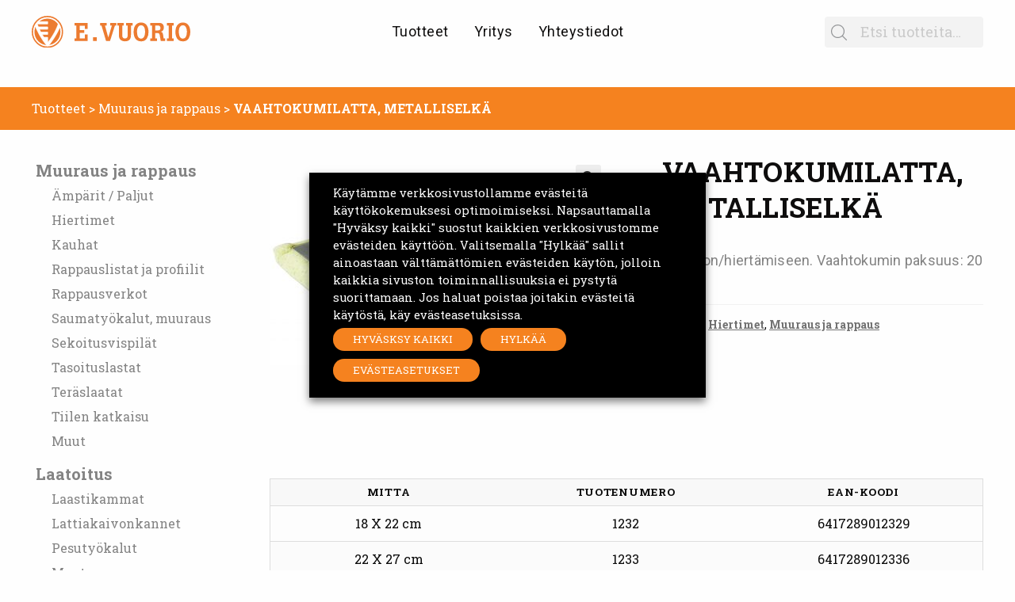

--- FILE ---
content_type: text/html; charset=UTF-8
request_url: https://evuorio.fi/tuote/vaahtokumilatta-metalliselalla/
body_size: 24221
content:
<!doctype html>
<html lang="fi">
<head>
    <meta charset="UTF-8">
    <meta name="viewport" content="width=device-width, initial-scale=1, maximum-scale=2.0">
    <link rel="profile" href="http://gmpg.org/xfn/11">
    <link rel="pingback" href="https://evuorio.fi/xmlrpc.php">

    <meta name='robots' content='index, follow, max-image-preview:large, max-snippet:-1, max-video-preview:-1' />
	<style>img:is([sizes="auto" i], [sizes^="auto," i]) { contain-intrinsic-size: 3000px 1500px }</style>
	
	<!-- This site is optimized with the Yoast SEO plugin v26.0 - https://yoast.com/wordpress/plugins/seo/ -->
	<title>VAAHTOKUMILATTA, METALLISELKÄ - evuorio.fi</title>
	<link rel="canonical" href="https://evuorio.fi/tuote/vaahtokumilatta-metalliselalla/" />
	<meta property="og:locale" content="fi_FI" />
	<meta property="og:type" content="article" />
	<meta property="og:title" content="VAAHTOKUMILATTA, METALLISELKÄ - evuorio.fi" />
	<meta property="og:description" content="Hiertoon/hiertämiseen. Vaahtokumin paksuus: 20 mm." />
	<meta property="og:url" content="https://evuorio.fi/tuote/vaahtokumilatta-metalliselalla/" />
	<meta property="og:site_name" content="evuorio.fi" />
	<meta property="article:modified_time" content="2024-08-06T11:33:25+00:00" />
	<meta property="og:image" content="https://evuorio.fi/wp-content/uploads/2019/06/1232.jpg" />
	<meta property="og:image:width" content="1274" />
	<meta property="og:image:height" content="718" />
	<meta property="og:image:type" content="image/jpeg" />
	<meta name="twitter:card" content="summary_large_image" />
	<script type="application/ld+json" class="yoast-schema-graph">{"@context":"https://schema.org","@graph":[{"@type":"WebPage","@id":"https://evuorio.fi/tuote/vaahtokumilatta-metalliselalla/","url":"https://evuorio.fi/tuote/vaahtokumilatta-metalliselalla/","name":"VAAHTOKUMILATTA, METALLISELKÄ - evuorio.fi","isPartOf":{"@id":"https://evuorio.fi/#website"},"primaryImageOfPage":{"@id":"https://evuorio.fi/tuote/vaahtokumilatta-metalliselalla/#primaryimage"},"image":{"@id":"https://evuorio.fi/tuote/vaahtokumilatta-metalliselalla/#primaryimage"},"thumbnailUrl":"https://evuorio.fi/wp-content/uploads/2019/06/1232.jpg","datePublished":"2019-06-12T11:33:57+00:00","dateModified":"2024-08-06T11:33:25+00:00","breadcrumb":{"@id":"https://evuorio.fi/tuote/vaahtokumilatta-metalliselalla/#breadcrumb"},"inLanguage":"fi","potentialAction":[{"@type":"ReadAction","target":["https://evuorio.fi/tuote/vaahtokumilatta-metalliselalla/"]}]},{"@type":"ImageObject","inLanguage":"fi","@id":"https://evuorio.fi/tuote/vaahtokumilatta-metalliselalla/#primaryimage","url":"https://evuorio.fi/wp-content/uploads/2019/06/1232.jpg","contentUrl":"https://evuorio.fi/wp-content/uploads/2019/06/1232.jpg","width":1274,"height":718},{"@type":"BreadcrumbList","@id":"https://evuorio.fi/tuote/vaahtokumilatta-metalliselalla/#breadcrumb","itemListElement":[{"@type":"ListItem","position":1,"name":"Tuotteet","item":"https://evuorio.fi/tuotteet/"},{"@type":"ListItem","position":2,"name":"Muuraus ja rappaus","item":"https://evuorio.fi/tuotteet/muuraus-ja-rappaus/"},{"@type":"ListItem","position":3,"name":"VAAHTOKUMILATTA, METALLISELKÄ"}]},{"@type":"WebSite","@id":"https://evuorio.fi/#website","url":"https://evuorio.fi/","name":"evuorio.fi","description":"","publisher":{"@id":"https://evuorio.fi/#organization"},"potentialAction":[{"@type":"SearchAction","target":{"@type":"EntryPoint","urlTemplate":"https://evuorio.fi/?s={search_term_string}"},"query-input":{"@type":"PropertyValueSpecification","valueRequired":true,"valueName":"search_term_string"}}],"inLanguage":"fi"},{"@type":"Organization","@id":"https://evuorio.fi/#organization","name":"E. Vuorio | C.E. Lindgren","url":"https://evuorio.fi/","logo":{"@type":"ImageObject","inLanguage":"fi","@id":"https://evuorio.fi/#/schema/logo/image/","url":"https://evuorio.fi/wp-content/uploads/2019/06/EV_logo.jpg","contentUrl":"https://evuorio.fi/wp-content/uploads/2019/06/EV_logo.jpg","width":1594,"height":331,"caption":"E. Vuorio | C.E. Lindgren"},"image":{"@id":"https://evuorio.fi/#/schema/logo/image/"}}]}</script>
	<!-- / Yoast SEO plugin. -->


<link rel='dns-prefetch' href='//maps.googleapis.com' />
<link rel='dns-prefetch' href='//fonts.googleapis.com' />
<link rel="alternate" type="application/rss+xml" title="evuorio.fi &raquo; syöte" href="https://evuorio.fi/feed/" />
<link rel="alternate" type="application/rss+xml" title="evuorio.fi &raquo; kommenttien syöte" href="https://evuorio.fi/comments/feed/" />
<script>
window._wpemojiSettings = {"baseUrl":"https:\/\/s.w.org\/images\/core\/emoji\/16.0.1\/72x72\/","ext":".png","svgUrl":"https:\/\/s.w.org\/images\/core\/emoji\/16.0.1\/svg\/","svgExt":".svg","source":{"concatemoji":"https:\/\/evuorio.fi\/wp-includes\/js\/wp-emoji-release.min.js?ver=6.8.3"}};
/*! This file is auto-generated */
!function(s,n){var o,i,e;function c(e){try{var t={supportTests:e,timestamp:(new Date).valueOf()};sessionStorage.setItem(o,JSON.stringify(t))}catch(e){}}function p(e,t,n){e.clearRect(0,0,e.canvas.width,e.canvas.height),e.fillText(t,0,0);var t=new Uint32Array(e.getImageData(0,0,e.canvas.width,e.canvas.height).data),a=(e.clearRect(0,0,e.canvas.width,e.canvas.height),e.fillText(n,0,0),new Uint32Array(e.getImageData(0,0,e.canvas.width,e.canvas.height).data));return t.every(function(e,t){return e===a[t]})}function u(e,t){e.clearRect(0,0,e.canvas.width,e.canvas.height),e.fillText(t,0,0);for(var n=e.getImageData(16,16,1,1),a=0;a<n.data.length;a++)if(0!==n.data[a])return!1;return!0}function f(e,t,n,a){switch(t){case"flag":return n(e,"\ud83c\udff3\ufe0f\u200d\u26a7\ufe0f","\ud83c\udff3\ufe0f\u200b\u26a7\ufe0f")?!1:!n(e,"\ud83c\udde8\ud83c\uddf6","\ud83c\udde8\u200b\ud83c\uddf6")&&!n(e,"\ud83c\udff4\udb40\udc67\udb40\udc62\udb40\udc65\udb40\udc6e\udb40\udc67\udb40\udc7f","\ud83c\udff4\u200b\udb40\udc67\u200b\udb40\udc62\u200b\udb40\udc65\u200b\udb40\udc6e\u200b\udb40\udc67\u200b\udb40\udc7f");case"emoji":return!a(e,"\ud83e\udedf")}return!1}function g(e,t,n,a){var r="undefined"!=typeof WorkerGlobalScope&&self instanceof WorkerGlobalScope?new OffscreenCanvas(300,150):s.createElement("canvas"),o=r.getContext("2d",{willReadFrequently:!0}),i=(o.textBaseline="top",o.font="600 32px Arial",{});return e.forEach(function(e){i[e]=t(o,e,n,a)}),i}function t(e){var t=s.createElement("script");t.src=e,t.defer=!0,s.head.appendChild(t)}"undefined"!=typeof Promise&&(o="wpEmojiSettingsSupports",i=["flag","emoji"],n.supports={everything:!0,everythingExceptFlag:!0},e=new Promise(function(e){s.addEventListener("DOMContentLoaded",e,{once:!0})}),new Promise(function(t){var n=function(){try{var e=JSON.parse(sessionStorage.getItem(o));if("object"==typeof e&&"number"==typeof e.timestamp&&(new Date).valueOf()<e.timestamp+604800&&"object"==typeof e.supportTests)return e.supportTests}catch(e){}return null}();if(!n){if("undefined"!=typeof Worker&&"undefined"!=typeof OffscreenCanvas&&"undefined"!=typeof URL&&URL.createObjectURL&&"undefined"!=typeof Blob)try{var e="postMessage("+g.toString()+"("+[JSON.stringify(i),f.toString(),p.toString(),u.toString()].join(",")+"));",a=new Blob([e],{type:"text/javascript"}),r=new Worker(URL.createObjectURL(a),{name:"wpTestEmojiSupports"});return void(r.onmessage=function(e){c(n=e.data),r.terminate(),t(n)})}catch(e){}c(n=g(i,f,p,u))}t(n)}).then(function(e){for(var t in e)n.supports[t]=e[t],n.supports.everything=n.supports.everything&&n.supports[t],"flag"!==t&&(n.supports.everythingExceptFlag=n.supports.everythingExceptFlag&&n.supports[t]);n.supports.everythingExceptFlag=n.supports.everythingExceptFlag&&!n.supports.flag,n.DOMReady=!1,n.readyCallback=function(){n.DOMReady=!0}}).then(function(){return e}).then(function(){var e;n.supports.everything||(n.readyCallback(),(e=n.source||{}).concatemoji?t(e.concatemoji):e.wpemoji&&e.twemoji&&(t(e.twemoji),t(e.wpemoji)))}))}((window,document),window._wpemojiSettings);
</script>

<style id='wp-emoji-styles-inline-css'>

	img.wp-smiley, img.emoji {
		display: inline !important;
		border: none !important;
		box-shadow: none !important;
		height: 1em !important;
		width: 1em !important;
		margin: 0 0.07em !important;
		vertical-align: -0.1em !important;
		background: none !important;
		padding: 0 !important;
	}
</style>
<link rel='stylesheet' id='wp-block-library-css' href='https://evuorio.fi/wp-includes/css/dist/block-library/style.min.css?ver=6.8.3' media='all' />
<style id='wp-block-library-theme-inline-css'>
.wp-block-audio :where(figcaption){color:#555;font-size:13px;text-align:center}.is-dark-theme .wp-block-audio :where(figcaption){color:#ffffffa6}.wp-block-audio{margin:0 0 1em}.wp-block-code{border:1px solid #ccc;border-radius:4px;font-family:Menlo,Consolas,monaco,monospace;padding:.8em 1em}.wp-block-embed :where(figcaption){color:#555;font-size:13px;text-align:center}.is-dark-theme .wp-block-embed :where(figcaption){color:#ffffffa6}.wp-block-embed{margin:0 0 1em}.blocks-gallery-caption{color:#555;font-size:13px;text-align:center}.is-dark-theme .blocks-gallery-caption{color:#ffffffa6}:root :where(.wp-block-image figcaption){color:#555;font-size:13px;text-align:center}.is-dark-theme :root :where(.wp-block-image figcaption){color:#ffffffa6}.wp-block-image{margin:0 0 1em}.wp-block-pullquote{border-bottom:4px solid;border-top:4px solid;color:currentColor;margin-bottom:1.75em}.wp-block-pullquote cite,.wp-block-pullquote footer,.wp-block-pullquote__citation{color:currentColor;font-size:.8125em;font-style:normal;text-transform:uppercase}.wp-block-quote{border-left:.25em solid;margin:0 0 1.75em;padding-left:1em}.wp-block-quote cite,.wp-block-quote footer{color:currentColor;font-size:.8125em;font-style:normal;position:relative}.wp-block-quote:where(.has-text-align-right){border-left:none;border-right:.25em solid;padding-left:0;padding-right:1em}.wp-block-quote:where(.has-text-align-center){border:none;padding-left:0}.wp-block-quote.is-large,.wp-block-quote.is-style-large,.wp-block-quote:where(.is-style-plain){border:none}.wp-block-search .wp-block-search__label{font-weight:700}.wp-block-search__button{border:1px solid #ccc;padding:.375em .625em}:where(.wp-block-group.has-background){padding:1.25em 2.375em}.wp-block-separator.has-css-opacity{opacity:.4}.wp-block-separator{border:none;border-bottom:2px solid;margin-left:auto;margin-right:auto}.wp-block-separator.has-alpha-channel-opacity{opacity:1}.wp-block-separator:not(.is-style-wide):not(.is-style-dots){width:100px}.wp-block-separator.has-background:not(.is-style-dots){border-bottom:none;height:1px}.wp-block-separator.has-background:not(.is-style-wide):not(.is-style-dots){height:2px}.wp-block-table{margin:0 0 1em}.wp-block-table td,.wp-block-table th{word-break:normal}.wp-block-table :where(figcaption){color:#555;font-size:13px;text-align:center}.is-dark-theme .wp-block-table :where(figcaption){color:#ffffffa6}.wp-block-video :where(figcaption){color:#555;font-size:13px;text-align:center}.is-dark-theme .wp-block-video :where(figcaption){color:#ffffffa6}.wp-block-video{margin:0 0 1em}:root :where(.wp-block-template-part.has-background){margin-bottom:0;margin-top:0;padding:1.25em 2.375em}
</style>
<style id='classic-theme-styles-inline-css'>
/*! This file is auto-generated */
.wp-block-button__link{color:#fff;background-color:#32373c;border-radius:9999px;box-shadow:none;text-decoration:none;padding:calc(.667em + 2px) calc(1.333em + 2px);font-size:1.125em}.wp-block-file__button{background:#32373c;color:#fff;text-decoration:none}
</style>
<link rel='stylesheet' id='storefront-gutenberg-blocks-css' href='https://evuorio.fi/wp-content/themes/storefront/assets/css/base/gutenberg-blocks.css?ver=4.6.1' media='all' />
<style id='storefront-gutenberg-blocks-inline-css'>

				.wp-block-button__link:not(.has-text-color) {
					color: #333333;
				}

				.wp-block-button__link:not(.has-text-color):hover,
				.wp-block-button__link:not(.has-text-color):focus,
				.wp-block-button__link:not(.has-text-color):active {
					color: #333333;
				}

				.wp-block-button__link:not(.has-background) {
					background-color: #eeeeee;
				}

				.wp-block-button__link:not(.has-background):hover,
				.wp-block-button__link:not(.has-background):focus,
				.wp-block-button__link:not(.has-background):active {
					border-color: #d5d5d5;
					background-color: #d5d5d5;
				}

				.wc-block-grid__products .wc-block-grid__product .wp-block-button__link {
					background-color: #eeeeee;
					border-color: #eeeeee;
					color: #333333;
				}

				.wp-block-quote footer,
				.wp-block-quote cite,
				.wp-block-quote__citation {
					color: #6d6d6d;
				}

				.wp-block-pullquote cite,
				.wp-block-pullquote footer,
				.wp-block-pullquote__citation {
					color: #6d6d6d;
				}

				.wp-block-image figcaption {
					color: #6d6d6d;
				}

				.wp-block-separator.is-style-dots::before {
					color: #333333;
				}

				.wp-block-file a.wp-block-file__button {
					color: #333333;
					background-color: #eeeeee;
					border-color: #eeeeee;
				}

				.wp-block-file a.wp-block-file__button:hover,
				.wp-block-file a.wp-block-file__button:focus,
				.wp-block-file a.wp-block-file__button:active {
					color: #333333;
					background-color: #d5d5d5;
				}

				.wp-block-code,
				.wp-block-preformatted pre {
					color: #6d6d6d;
				}

				.wp-block-table:not( .has-background ):not( .is-style-stripes ) tbody tr:nth-child(2n) td {
					background-color: #fdfdfd;
				}

				.wp-block-cover .wp-block-cover__inner-container h1:not(.has-text-color),
				.wp-block-cover .wp-block-cover__inner-container h2:not(.has-text-color),
				.wp-block-cover .wp-block-cover__inner-container h3:not(.has-text-color),
				.wp-block-cover .wp-block-cover__inner-container h4:not(.has-text-color),
				.wp-block-cover .wp-block-cover__inner-container h5:not(.has-text-color),
				.wp-block-cover .wp-block-cover__inner-container h6:not(.has-text-color) {
					color: #000000;
				}

				.wc-block-components-price-slider__range-input-progress,
				.rtl .wc-block-components-price-slider__range-input-progress {
					--range-color: #7f54b3;
				}

				/* Target only IE11 */
				@media all and (-ms-high-contrast: none), (-ms-high-contrast: active) {
					.wc-block-components-price-slider__range-input-progress {
						background: #7f54b3;
					}
				}

				.wc-block-components-button:not(.is-link) {
					background-color: #333333;
					color: #ffffff;
				}

				.wc-block-components-button:not(.is-link):hover,
				.wc-block-components-button:not(.is-link):focus,
				.wc-block-components-button:not(.is-link):active {
					background-color: #1a1a1a;
					color: #ffffff;
				}

				.wc-block-components-button:not(.is-link):disabled {
					background-color: #333333;
					color: #ffffff;
				}

				.wc-block-cart__submit-container {
					background-color: #ffffff;
				}

				.wc-block-cart__submit-container::before {
					color: rgba(220,220,220,0.5);
				}

				.wc-block-components-order-summary-item__quantity {
					background-color: #ffffff;
					border-color: #6d6d6d;
					box-shadow: 0 0 0 2px #ffffff;
					color: #6d6d6d;
				}
			
</style>
<style id='global-styles-inline-css'>
:root{--wp--preset--aspect-ratio--square: 1;--wp--preset--aspect-ratio--4-3: 4/3;--wp--preset--aspect-ratio--3-4: 3/4;--wp--preset--aspect-ratio--3-2: 3/2;--wp--preset--aspect-ratio--2-3: 2/3;--wp--preset--aspect-ratio--16-9: 16/9;--wp--preset--aspect-ratio--9-16: 9/16;--wp--preset--color--black: #000000;--wp--preset--color--cyan-bluish-gray: #abb8c3;--wp--preset--color--white: #ffffff;--wp--preset--color--pale-pink: #f78da7;--wp--preset--color--vivid-red: #cf2e2e;--wp--preset--color--luminous-vivid-orange: #ff6900;--wp--preset--color--luminous-vivid-amber: #fcb900;--wp--preset--color--light-green-cyan: #7bdcb5;--wp--preset--color--vivid-green-cyan: #00d084;--wp--preset--color--pale-cyan-blue: #8ed1fc;--wp--preset--color--vivid-cyan-blue: #0693e3;--wp--preset--color--vivid-purple: #9b51e0;--wp--preset--gradient--vivid-cyan-blue-to-vivid-purple: linear-gradient(135deg,rgba(6,147,227,1) 0%,rgb(155,81,224) 100%);--wp--preset--gradient--light-green-cyan-to-vivid-green-cyan: linear-gradient(135deg,rgb(122,220,180) 0%,rgb(0,208,130) 100%);--wp--preset--gradient--luminous-vivid-amber-to-luminous-vivid-orange: linear-gradient(135deg,rgba(252,185,0,1) 0%,rgba(255,105,0,1) 100%);--wp--preset--gradient--luminous-vivid-orange-to-vivid-red: linear-gradient(135deg,rgba(255,105,0,1) 0%,rgb(207,46,46) 100%);--wp--preset--gradient--very-light-gray-to-cyan-bluish-gray: linear-gradient(135deg,rgb(238,238,238) 0%,rgb(169,184,195) 100%);--wp--preset--gradient--cool-to-warm-spectrum: linear-gradient(135deg,rgb(74,234,220) 0%,rgb(151,120,209) 20%,rgb(207,42,186) 40%,rgb(238,44,130) 60%,rgb(251,105,98) 80%,rgb(254,248,76) 100%);--wp--preset--gradient--blush-light-purple: linear-gradient(135deg,rgb(255,206,236) 0%,rgb(152,150,240) 100%);--wp--preset--gradient--blush-bordeaux: linear-gradient(135deg,rgb(254,205,165) 0%,rgb(254,45,45) 50%,rgb(107,0,62) 100%);--wp--preset--gradient--luminous-dusk: linear-gradient(135deg,rgb(255,203,112) 0%,rgb(199,81,192) 50%,rgb(65,88,208) 100%);--wp--preset--gradient--pale-ocean: linear-gradient(135deg,rgb(255,245,203) 0%,rgb(182,227,212) 50%,rgb(51,167,181) 100%);--wp--preset--gradient--electric-grass: linear-gradient(135deg,rgb(202,248,128) 0%,rgb(113,206,126) 100%);--wp--preset--gradient--midnight: linear-gradient(135deg,rgb(2,3,129) 0%,rgb(40,116,252) 100%);--wp--preset--font-size--small: 14px;--wp--preset--font-size--medium: 23px;--wp--preset--font-size--large: 26px;--wp--preset--font-size--x-large: 42px;--wp--preset--font-size--normal: 16px;--wp--preset--font-size--huge: 37px;--wp--preset--spacing--20: 0.44rem;--wp--preset--spacing--30: 0.67rem;--wp--preset--spacing--40: 1rem;--wp--preset--spacing--50: 1.5rem;--wp--preset--spacing--60: 2.25rem;--wp--preset--spacing--70: 3.38rem;--wp--preset--spacing--80: 5.06rem;--wp--preset--shadow--natural: 6px 6px 9px rgba(0, 0, 0, 0.2);--wp--preset--shadow--deep: 12px 12px 50px rgba(0, 0, 0, 0.4);--wp--preset--shadow--sharp: 6px 6px 0px rgba(0, 0, 0, 0.2);--wp--preset--shadow--outlined: 6px 6px 0px -3px rgba(255, 255, 255, 1), 6px 6px rgba(0, 0, 0, 1);--wp--preset--shadow--crisp: 6px 6px 0px rgba(0, 0, 0, 1);}:root :where(.is-layout-flow) > :first-child{margin-block-start: 0;}:root :where(.is-layout-flow) > :last-child{margin-block-end: 0;}:root :where(.is-layout-flow) > *{margin-block-start: 24px;margin-block-end: 0;}:root :where(.is-layout-constrained) > :first-child{margin-block-start: 0;}:root :where(.is-layout-constrained) > :last-child{margin-block-end: 0;}:root :where(.is-layout-constrained) > *{margin-block-start: 24px;margin-block-end: 0;}:root :where(.is-layout-flex){gap: 24px;}:root :where(.is-layout-grid){gap: 24px;}body .is-layout-flex{display: flex;}.is-layout-flex{flex-wrap: wrap;align-items: center;}.is-layout-flex > :is(*, div){margin: 0;}body .is-layout-grid{display: grid;}.is-layout-grid > :is(*, div){margin: 0;}.has-black-color{color: var(--wp--preset--color--black) !important;}.has-cyan-bluish-gray-color{color: var(--wp--preset--color--cyan-bluish-gray) !important;}.has-white-color{color: var(--wp--preset--color--white) !important;}.has-pale-pink-color{color: var(--wp--preset--color--pale-pink) !important;}.has-vivid-red-color{color: var(--wp--preset--color--vivid-red) !important;}.has-luminous-vivid-orange-color{color: var(--wp--preset--color--luminous-vivid-orange) !important;}.has-luminous-vivid-amber-color{color: var(--wp--preset--color--luminous-vivid-amber) !important;}.has-light-green-cyan-color{color: var(--wp--preset--color--light-green-cyan) !important;}.has-vivid-green-cyan-color{color: var(--wp--preset--color--vivid-green-cyan) !important;}.has-pale-cyan-blue-color{color: var(--wp--preset--color--pale-cyan-blue) !important;}.has-vivid-cyan-blue-color{color: var(--wp--preset--color--vivid-cyan-blue) !important;}.has-vivid-purple-color{color: var(--wp--preset--color--vivid-purple) !important;}.has-black-background-color{background-color: var(--wp--preset--color--black) !important;}.has-cyan-bluish-gray-background-color{background-color: var(--wp--preset--color--cyan-bluish-gray) !important;}.has-white-background-color{background-color: var(--wp--preset--color--white) !important;}.has-pale-pink-background-color{background-color: var(--wp--preset--color--pale-pink) !important;}.has-vivid-red-background-color{background-color: var(--wp--preset--color--vivid-red) !important;}.has-luminous-vivid-orange-background-color{background-color: var(--wp--preset--color--luminous-vivid-orange) !important;}.has-luminous-vivid-amber-background-color{background-color: var(--wp--preset--color--luminous-vivid-amber) !important;}.has-light-green-cyan-background-color{background-color: var(--wp--preset--color--light-green-cyan) !important;}.has-vivid-green-cyan-background-color{background-color: var(--wp--preset--color--vivid-green-cyan) !important;}.has-pale-cyan-blue-background-color{background-color: var(--wp--preset--color--pale-cyan-blue) !important;}.has-vivid-cyan-blue-background-color{background-color: var(--wp--preset--color--vivid-cyan-blue) !important;}.has-vivid-purple-background-color{background-color: var(--wp--preset--color--vivid-purple) !important;}.has-black-border-color{border-color: var(--wp--preset--color--black) !important;}.has-cyan-bluish-gray-border-color{border-color: var(--wp--preset--color--cyan-bluish-gray) !important;}.has-white-border-color{border-color: var(--wp--preset--color--white) !important;}.has-pale-pink-border-color{border-color: var(--wp--preset--color--pale-pink) !important;}.has-vivid-red-border-color{border-color: var(--wp--preset--color--vivid-red) !important;}.has-luminous-vivid-orange-border-color{border-color: var(--wp--preset--color--luminous-vivid-orange) !important;}.has-luminous-vivid-amber-border-color{border-color: var(--wp--preset--color--luminous-vivid-amber) !important;}.has-light-green-cyan-border-color{border-color: var(--wp--preset--color--light-green-cyan) !important;}.has-vivid-green-cyan-border-color{border-color: var(--wp--preset--color--vivid-green-cyan) !important;}.has-pale-cyan-blue-border-color{border-color: var(--wp--preset--color--pale-cyan-blue) !important;}.has-vivid-cyan-blue-border-color{border-color: var(--wp--preset--color--vivid-cyan-blue) !important;}.has-vivid-purple-border-color{border-color: var(--wp--preset--color--vivid-purple) !important;}.has-vivid-cyan-blue-to-vivid-purple-gradient-background{background: var(--wp--preset--gradient--vivid-cyan-blue-to-vivid-purple) !important;}.has-light-green-cyan-to-vivid-green-cyan-gradient-background{background: var(--wp--preset--gradient--light-green-cyan-to-vivid-green-cyan) !important;}.has-luminous-vivid-amber-to-luminous-vivid-orange-gradient-background{background: var(--wp--preset--gradient--luminous-vivid-amber-to-luminous-vivid-orange) !important;}.has-luminous-vivid-orange-to-vivid-red-gradient-background{background: var(--wp--preset--gradient--luminous-vivid-orange-to-vivid-red) !important;}.has-very-light-gray-to-cyan-bluish-gray-gradient-background{background: var(--wp--preset--gradient--very-light-gray-to-cyan-bluish-gray) !important;}.has-cool-to-warm-spectrum-gradient-background{background: var(--wp--preset--gradient--cool-to-warm-spectrum) !important;}.has-blush-light-purple-gradient-background{background: var(--wp--preset--gradient--blush-light-purple) !important;}.has-blush-bordeaux-gradient-background{background: var(--wp--preset--gradient--blush-bordeaux) !important;}.has-luminous-dusk-gradient-background{background: var(--wp--preset--gradient--luminous-dusk) !important;}.has-pale-ocean-gradient-background{background: var(--wp--preset--gradient--pale-ocean) !important;}.has-electric-grass-gradient-background{background: var(--wp--preset--gradient--electric-grass) !important;}.has-midnight-gradient-background{background: var(--wp--preset--gradient--midnight) !important;}.has-small-font-size{font-size: var(--wp--preset--font-size--small) !important;}.has-medium-font-size{font-size: var(--wp--preset--font-size--medium) !important;}.has-large-font-size{font-size: var(--wp--preset--font-size--large) !important;}.has-x-large-font-size{font-size: var(--wp--preset--font-size--x-large) !important;}
:root :where(.wp-block-pullquote){font-size: 1.5em;line-height: 1.6;}
</style>
<link rel='stylesheet' id='contact-form-7-css' href='https://evuorio.fi/wp-content/plugins/contact-form-7/includes/css/styles.css?ver=6.1.2' media='all' />
<link rel='stylesheet' id='cookie-law-info-css' href='https://evuorio.fi/wp-content/plugins/webtoffee-gdpr-cookie-consent/public/css/cookie-law-info-public.css?ver=2.3.9' media='all' />
<link rel='stylesheet' id='cookie-law-info-gdpr-css' href='https://evuorio.fi/wp-content/plugins/webtoffee-gdpr-cookie-consent/public/css/cookie-law-info-gdpr.css?ver=2.3.9' media='all' />
<style id='cookie-law-info-gdpr-inline-css'>
.cli-modal-content, .cli-tab-content { background-color: #ffffff; }.cli-privacy-content-text, .cli-modal .cli-modal-dialog, .cli-tab-container p, a.cli-privacy-readmore { color: #000000; }.cli-tab-header { background-color: #f2f2f2; }.cli-tab-header, .cli-tab-header a.cli-nav-link,span.cli-necessary-caption,.cli-switch .cli-slider:after { color: #000000; }.cli-switch .cli-slider:before { background-color: #ffffff; }.cli-switch input:checked + .cli-slider:before { background-color: #ffffff; }.cli-switch .cli-slider { background-color: #e3e1e8; }.cli-switch input:checked + .cli-slider { background-color: #28a745; }.cli-modal-close svg { fill: #000000; }.cli-tab-footer .wt-cli-privacy-accept-all-btn { background-color: #00acad; color: #ffffff}.cli-tab-footer .wt-cli-privacy-accept-btn { background-color: #00acad; color: #ffffff}.cli-tab-header a:before{ border-right: 1px solid #000000; border-bottom: 1px solid #000000; }
</style>
<link rel='stylesheet' id='photoswipe-css' href='https://evuorio.fi/wp-content/plugins/woocommerce/assets/css/photoswipe/photoswipe.min.css?ver=10.2.3' media='all' />
<link rel='stylesheet' id='photoswipe-default-skin-css' href='https://evuorio.fi/wp-content/plugins/woocommerce/assets/css/photoswipe/default-skin/default-skin.min.css?ver=10.2.3' media='all' />
<style id='woocommerce-inline-inline-css'>
.woocommerce form .form-row .required { visibility: visible; }
</style>
<link rel='stylesheet' id='brands-styles-css' href='https://evuorio.fi/wp-content/plugins/woocommerce/assets/css/brands.css?ver=10.2.3' media='all' />
<link rel='stylesheet' id='storefront-style-css' href='https://evuorio.fi/wp-content/themes/storefront/style.css?ver=4.6.1' media='all' />
<style id='storefront-style-inline-css'>

			.main-navigation ul li a,
			.site-title a,
			ul.menu li a,
			.site-branding h1 a,
			button.menu-toggle,
			button.menu-toggle:hover,
			.handheld-navigation .dropdown-toggle {
				color: #333333;
			}

			button.menu-toggle,
			button.menu-toggle:hover {
				border-color: #333333;
			}

			.main-navigation ul li a:hover,
			.main-navigation ul li:hover > a,
			.site-title a:hover,
			.site-header ul.menu li.current-menu-item > a {
				color: #747474;
			}

			table:not( .has-background ) th {
				background-color: #f8f8f8;
			}

			table:not( .has-background ) tbody td {
				background-color: #fdfdfd;
			}

			table:not( .has-background ) tbody tr:nth-child(2n) td,
			fieldset,
			fieldset legend {
				background-color: #fbfbfb;
			}

			.site-header,
			.secondary-navigation ul ul,
			.main-navigation ul.menu > li.menu-item-has-children:after,
			.secondary-navigation ul.menu ul,
			.storefront-handheld-footer-bar,
			.storefront-handheld-footer-bar ul li > a,
			.storefront-handheld-footer-bar ul li.search .site-search,
			button.menu-toggle,
			button.menu-toggle:hover {
				background-color: #ffffff;
			}

			p.site-description,
			.site-header,
			.storefront-handheld-footer-bar {
				color: #404040;
			}

			button.menu-toggle:after,
			button.menu-toggle:before,
			button.menu-toggle span:before {
				background-color: #333333;
			}

			h1, h2, h3, h4, h5, h6, .wc-block-grid__product-title {
				color: #333333;
			}

			.widget h1 {
				border-bottom-color: #333333;
			}

			body,
			.secondary-navigation a {
				color: #6d6d6d;
			}

			.widget-area .widget a,
			.hentry .entry-header .posted-on a,
			.hentry .entry-header .post-author a,
			.hentry .entry-header .post-comments a,
			.hentry .entry-header .byline a {
				color: #727272;
			}

			a {
				color: #7f54b3;
			}

			a:focus,
			button:focus,
			.button.alt:focus,
			input:focus,
			textarea:focus,
			input[type="button"]:focus,
			input[type="reset"]:focus,
			input[type="submit"]:focus,
			input[type="email"]:focus,
			input[type="tel"]:focus,
			input[type="url"]:focus,
			input[type="password"]:focus,
			input[type="search"]:focus {
				outline-color: #7f54b3;
			}

			button, input[type="button"], input[type="reset"], input[type="submit"], .button, .widget a.button {
				background-color: #eeeeee;
				border-color: #eeeeee;
				color: #333333;
			}

			button:hover, input[type="button"]:hover, input[type="reset"]:hover, input[type="submit"]:hover, .button:hover, .widget a.button:hover {
				background-color: #d5d5d5;
				border-color: #d5d5d5;
				color: #333333;
			}

			button.alt, input[type="button"].alt, input[type="reset"].alt, input[type="submit"].alt, .button.alt, .widget-area .widget a.button.alt {
				background-color: #333333;
				border-color: #333333;
				color: #ffffff;
			}

			button.alt:hover, input[type="button"].alt:hover, input[type="reset"].alt:hover, input[type="submit"].alt:hover, .button.alt:hover, .widget-area .widget a.button.alt:hover {
				background-color: #1a1a1a;
				border-color: #1a1a1a;
				color: #ffffff;
			}

			.pagination .page-numbers li .page-numbers.current {
				background-color: #e6e6e6;
				color: #636363;
			}

			#comments .comment-list .comment-content .comment-text {
				background-color: #f8f8f8;
			}

			.site-footer {
				background-color: #f0f0f0;
				color: #6d6d6d;
			}

			.site-footer a:not(.button):not(.components-button) {
				color: #333333;
			}

			.site-footer .storefront-handheld-footer-bar a:not(.button):not(.components-button) {
				color: #333333;
			}

			.site-footer h1, .site-footer h2, .site-footer h3, .site-footer h4, .site-footer h5, .site-footer h6, .site-footer .widget .widget-title, .site-footer .widget .widgettitle {
				color: #333333;
			}

			.page-template-template-homepage.has-post-thumbnail .type-page.has-post-thumbnail .entry-title {
				color: #000000;
			}

			.page-template-template-homepage.has-post-thumbnail .type-page.has-post-thumbnail .entry-content {
				color: #000000;
			}

			@media screen and ( min-width: 768px ) {
				.secondary-navigation ul.menu a:hover {
					color: #595959;
				}

				.secondary-navigation ul.menu a {
					color: #404040;
				}

				.main-navigation ul.menu ul.sub-menu,
				.main-navigation ul.nav-menu ul.children {
					background-color: #f0f0f0;
				}

				.site-header {
					border-bottom-color: #f0f0f0;
				}
			}
</style>
<link rel='stylesheet' id='storefront-icons-css' href='https://evuorio.fi/wp-content/themes/storefront/assets/css/base/icons.css?ver=4.6.1' media='all' />
<link rel='stylesheet' id='storefront-fonts-css' href='https://fonts.googleapis.com/css?family=Source+Sans+Pro%3A400%2C300%2C300italic%2C400italic%2C600%2C700%2C900&#038;subset=latin%2Clatin-ext&#038;ver=4.6.1' media='all' />
<link rel='stylesheet' id='storefront-woocommerce-style-css' href='https://evuorio.fi/wp-content/themes/storefront/assets/css/woocommerce/woocommerce.css?ver=4.6.1' media='all' />
<style id='storefront-woocommerce-style-inline-css'>
@font-face {
				font-family: star;
				src: url(https://evuorio.fi/wp-content/plugins/woocommerce/assets/fonts/star.eot);
				src:
					url(https://evuorio.fi/wp-content/plugins/woocommerce/assets/fonts/star.eot?#iefix) format("embedded-opentype"),
					url(https://evuorio.fi/wp-content/plugins/woocommerce/assets/fonts/star.woff) format("woff"),
					url(https://evuorio.fi/wp-content/plugins/woocommerce/assets/fonts/star.ttf) format("truetype"),
					url(https://evuorio.fi/wp-content/plugins/woocommerce/assets/fonts/star.svg#star) format("svg");
				font-weight: 400;
				font-style: normal;
			}
			@font-face {
				font-family: WooCommerce;
				src: url(https://evuorio.fi/wp-content/plugins/woocommerce/assets/fonts/WooCommerce.eot);
				src:
					url(https://evuorio.fi/wp-content/plugins/woocommerce/assets/fonts/WooCommerce.eot?#iefix) format("embedded-opentype"),
					url(https://evuorio.fi/wp-content/plugins/woocommerce/assets/fonts/WooCommerce.woff) format("woff"),
					url(https://evuorio.fi/wp-content/plugins/woocommerce/assets/fonts/WooCommerce.ttf) format("truetype"),
					url(https://evuorio.fi/wp-content/plugins/woocommerce/assets/fonts/WooCommerce.svg#WooCommerce) format("svg");
				font-weight: 400;
				font-style: normal;
			}

			a.cart-contents,
			.site-header-cart .widget_shopping_cart a {
				color: #333333;
			}

			a.cart-contents:hover,
			.site-header-cart .widget_shopping_cart a:hover,
			.site-header-cart:hover > li > a {
				color: #747474;
			}

			table.cart td.product-remove,
			table.cart td.actions {
				border-top-color: #ffffff;
			}

			.storefront-handheld-footer-bar ul li.cart .count {
				background-color: #333333;
				color: #ffffff;
				border-color: #ffffff;
			}

			.woocommerce-tabs ul.tabs li.active a,
			ul.products li.product .price,
			.onsale,
			.wc-block-grid__product-onsale,
			.widget_search form:before,
			.widget_product_search form:before {
				color: #6d6d6d;
			}

			.woocommerce-breadcrumb a,
			a.woocommerce-review-link,
			.product_meta a {
				color: #727272;
			}

			.wc-block-grid__product-onsale,
			.onsale {
				border-color: #6d6d6d;
			}

			.star-rating span:before,
			.quantity .plus, .quantity .minus,
			p.stars a:hover:after,
			p.stars a:after,
			.star-rating span:before,
			#payment .payment_methods li input[type=radio]:first-child:checked+label:before {
				color: #7f54b3;
			}

			.widget_price_filter .ui-slider .ui-slider-range,
			.widget_price_filter .ui-slider .ui-slider-handle {
				background-color: #7f54b3;
			}

			.order_details {
				background-color: #f8f8f8;
			}

			.order_details > li {
				border-bottom: 1px dotted #e3e3e3;
			}

			.order_details:before,
			.order_details:after {
				background: -webkit-linear-gradient(transparent 0,transparent 0),-webkit-linear-gradient(135deg,#f8f8f8 33.33%,transparent 33.33%),-webkit-linear-gradient(45deg,#f8f8f8 33.33%,transparent 33.33%)
			}

			#order_review {
				background-color: #ffffff;
			}

			#payment .payment_methods > li .payment_box,
			#payment .place-order {
				background-color: #fafafa;
			}

			#payment .payment_methods > li:not(.woocommerce-notice) {
				background-color: #f5f5f5;
			}

			#payment .payment_methods > li:not(.woocommerce-notice):hover {
				background-color: #f0f0f0;
			}

			.woocommerce-pagination .page-numbers li .page-numbers.current {
				background-color: #e6e6e6;
				color: #636363;
			}

			.wc-block-grid__product-onsale,
			.onsale,
			.woocommerce-pagination .page-numbers li .page-numbers:not(.current) {
				color: #6d6d6d;
			}

			p.stars a:before,
			p.stars a:hover~a:before,
			p.stars.selected a.active~a:before {
				color: #6d6d6d;
			}

			p.stars.selected a.active:before,
			p.stars:hover a:before,
			p.stars.selected a:not(.active):before,
			p.stars.selected a.active:before {
				color: #7f54b3;
			}

			.single-product div.product .woocommerce-product-gallery .woocommerce-product-gallery__trigger {
				background-color: #eeeeee;
				color: #333333;
			}

			.single-product div.product .woocommerce-product-gallery .woocommerce-product-gallery__trigger:hover {
				background-color: #d5d5d5;
				border-color: #d5d5d5;
				color: #333333;
			}

			.button.added_to_cart:focus,
			.button.wc-forward:focus {
				outline-color: #7f54b3;
			}

			.added_to_cart,
			.site-header-cart .widget_shopping_cart a.button,
			.wc-block-grid__products .wc-block-grid__product .wp-block-button__link {
				background-color: #eeeeee;
				border-color: #eeeeee;
				color: #333333;
			}

			.added_to_cart:hover,
			.site-header-cart .widget_shopping_cart a.button:hover,
			.wc-block-grid__products .wc-block-grid__product .wp-block-button__link:hover {
				background-color: #d5d5d5;
				border-color: #d5d5d5;
				color: #333333;
			}

			.added_to_cart.alt, .added_to_cart, .widget a.button.checkout {
				background-color: #333333;
				border-color: #333333;
				color: #ffffff;
			}

			.added_to_cart.alt:hover, .added_to_cart:hover, .widget a.button.checkout:hover {
				background-color: #1a1a1a;
				border-color: #1a1a1a;
				color: #ffffff;
			}

			.button.loading {
				color: #eeeeee;
			}

			.button.loading:hover {
				background-color: #eeeeee;
			}

			.button.loading:after {
				color: #333333;
			}

			@media screen and ( min-width: 768px ) {
				.site-header-cart .widget_shopping_cart,
				.site-header .product_list_widget li .quantity {
					color: #404040;
				}

				.site-header-cart .widget_shopping_cart .buttons,
				.site-header-cart .widget_shopping_cart .total {
					background-color: #f5f5f5;
				}

				.site-header-cart .widget_shopping_cart {
					background-color: #f0f0f0;
				}
			}
				.storefront-product-pagination a {
					color: #6d6d6d;
					background-color: #ffffff;
				}
				.storefront-sticky-add-to-cart {
					color: #6d6d6d;
					background-color: #ffffff;
				}

				.storefront-sticky-add-to-cart a:not(.button) {
					color: #333333;
				}
</style>
<link rel='stylesheet' id='storefront-child-style-css' href='https://evuorio.fi/wp-content/themes/storefront-child-theme/style.css?ver=1.0.0' media='all' />
<link rel='stylesheet' id='storefront-woocommerce-brands-style-css' href='https://evuorio.fi/wp-content/themes/storefront/assets/css/woocommerce/extensions/brands.css?ver=4.6.1' media='all' />
<link rel='stylesheet' id='foundation-css-css' href='https://evuorio.fi/wp-content/themes/storefront-child-theme/assets/foundation/css/foundation.min.css?ver=6.8.3' media='all' />
<link rel='stylesheet' id='site-css-css' href='https://evuorio.fi/wp-content/themes/storefront-child-theme/assets/css/style.min.css?rn=10&#038;ver=all' media='all' />
<link rel='stylesheet' id='slickcss-css' href='https://evuorio.fi/wp-content/themes/storefront-child-theme/assets/slick/slick.css?ver=all' media='all' />
<link rel='stylesheet' id='slickcsstheme-css' href='https://evuorio.fi/wp-content/themes/storefront-child-theme/assets/slick/slick-theme.css?ver=all' media='all' />
<script src="https://evuorio.fi/wp-includes/js/jquery/jquery.min.js?ver=3.7.1" id="jquery-core-js"></script>
<script src="https://evuorio.fi/wp-includes/js/jquery/jquery-migrate.min.js?ver=3.4.1" id="jquery-migrate-js"></script>
<script id="cookie-law-info-js-extra">
var Cli_Data = {"nn_cookie_ids":["pll_language"],"non_necessary_cookies":{"necessary":["cookielawinfo-checkbox-advertisement"],"functional":["pll_language"]},"cookielist":{"necessary":{"id":699,"status":true,"priority":0,"title":"V\u00e4ltt\u00e4m\u00e4tt\u00f6m\u00e4t ev\u00e4steet","strict":true,"default_state":false,"ccpa_optout":false,"loadonstart":false},"functional":{"id":701,"status":true,"priority":5,"title":"Toiminnallisuuksia tukevat ev\u00e4steet","strict":false,"default_state":false,"ccpa_optout":false,"loadonstart":false},"performance":{"id":703,"status":true,"priority":4,"title":"Suorituskyky","strict":false,"default_state":false,"ccpa_optout":false,"loadonstart":false},"analytics":{"id":705,"status":true,"priority":3,"title":"Analytiikkaev\u00e4steet","strict":false,"default_state":false,"ccpa_optout":false,"loadonstart":false},"advertisement":{"id":707,"status":true,"priority":2,"title":"Markkinointiev\u00e4steet","strict":false,"default_state":false,"ccpa_optout":false,"loadonstart":false},"others":{"id":709,"status":true,"priority":1,"title":"Muut ev\u00e4steet","strict":false,"default_state":false,"ccpa_optout":false,"loadonstart":false}},"ajax_url":"https:\/\/evuorio.fi\/wp-admin\/admin-ajax.php","current_lang":"fi","security":"d21f11f3f7","eu_countries":["GB"],"geoIP":"disabled","use_custom_geolocation_api":"","custom_geolocation_api":"https:\/\/geoip.cookieyes.com\/geoip\/checker\/result.php","consentVersion":"1","strictlyEnabled":["necessary","obligatoire"],"cookieDomain":"","privacy_length":"250","ccpaEnabled":"","ccpaRegionBased":"","ccpaBarEnabled":"","ccpaType":"gdpr","triggerDomRefresh":"","secure_cookies":""};
var log_object = {"ajax_url":"https:\/\/evuorio.fi\/wp-admin\/admin-ajax.php"};
</script>
<script src="https://evuorio.fi/wp-content/plugins/webtoffee-gdpr-cookie-consent/public/js/cookie-law-info-public.js?ver=2.3.9" id="cookie-law-info-js"></script>
<script src="https://evuorio.fi/wp-content/plugins/woocommerce/assets/js/zoom/jquery.zoom.min.js?ver=1.7.21-wc.10.2.3" id="zoom-js" defer data-wp-strategy="defer"></script>
<script src="https://evuorio.fi/wp-content/plugins/woocommerce/assets/js/flexslider/jquery.flexslider.min.js?ver=2.7.2-wc.10.2.3" id="flexslider-js" defer data-wp-strategy="defer"></script>
<script src="https://evuorio.fi/wp-content/plugins/woocommerce/assets/js/photoswipe/photoswipe.min.js?ver=4.1.1-wc.10.2.3" id="photoswipe-js" defer data-wp-strategy="defer"></script>
<script src="https://evuorio.fi/wp-content/plugins/woocommerce/assets/js/photoswipe/photoswipe-ui-default.min.js?ver=4.1.1-wc.10.2.3" id="photoswipe-ui-default-js" defer data-wp-strategy="defer"></script>
<script id="wc-single-product-js-extra">
var wc_single_product_params = {"i18n_required_rating_text":"Valitse arvostelu, ole hyv\u00e4.","i18n_rating_options":["1\/5 t\u00e4hte\u00e4","2\/5 t\u00e4hte\u00e4","3\/5 t\u00e4hte\u00e4","4\/5 t\u00e4hte\u00e4","5\/5 t\u00e4hte\u00e4"],"i18n_product_gallery_trigger_text":"View full-screen image gallery","review_rating_required":"yes","flexslider":{"rtl":false,"animation":"slide","smoothHeight":true,"directionNav":false,"controlNav":"thumbnails","slideshow":false,"animationSpeed":500,"animationLoop":false,"allowOneSlide":false},"zoom_enabled":"1","zoom_options":[],"photoswipe_enabled":"1","photoswipe_options":{"shareEl":false,"closeOnScroll":false,"history":false,"hideAnimationDuration":0,"showAnimationDuration":0},"flexslider_enabled":"1"};
</script>
<script src="https://evuorio.fi/wp-content/plugins/woocommerce/assets/js/frontend/single-product.min.js?ver=10.2.3" id="wc-single-product-js" defer data-wp-strategy="defer"></script>
<script src="https://evuorio.fi/wp-content/plugins/woocommerce/assets/js/jquery-blockui/jquery.blockUI.min.js?ver=2.7.0-wc.10.2.3" id="jquery-blockui-js" defer data-wp-strategy="defer"></script>
<script src="https://evuorio.fi/wp-content/plugins/woocommerce/assets/js/js-cookie/js.cookie.min.js?ver=2.1.4-wc.10.2.3" id="js-cookie-js" defer data-wp-strategy="defer"></script>
<script id="woocommerce-js-extra">
var woocommerce_params = {"ajax_url":"\/wp-admin\/admin-ajax.php","wc_ajax_url":"\/?wc-ajax=%%endpoint%%","i18n_password_show":"N\u00e4yt\u00e4 salasana","i18n_password_hide":"Piilota salasana"};
</script>
<script src="https://evuorio.fi/wp-content/plugins/woocommerce/assets/js/frontend/woocommerce.min.js?ver=10.2.3" id="woocommerce-js" defer data-wp-strategy="defer"></script>
<script id="wc-cart-fragments-js-extra">
var wc_cart_fragments_params = {"ajax_url":"\/wp-admin\/admin-ajax.php","wc_ajax_url":"\/?wc-ajax=%%endpoint%%","cart_hash_key":"wc_cart_hash_b08eae1cb1dfb80587f328fff9d01d69","fragment_name":"wc_fragments_b08eae1cb1dfb80587f328fff9d01d69","request_timeout":"5000"};
</script>
<script src="https://evuorio.fi/wp-content/plugins/woocommerce/assets/js/frontend/cart-fragments.min.js?ver=10.2.3" id="wc-cart-fragments-js" defer data-wp-strategy="defer"></script>
<script type="text/plain" data-cli-class="cli-blocker-script" data-cli-label="Google maps"  data-cli-script-type="functional" data-cli-block="true" data-cli-block-if-ccpa-optout="false" data-cli-element-position="head" src="https://maps.googleapis.com/maps/api/js?v=3.exp&amp;key=AIzaSyD3lvN0CiCsSv69KWp3iwH_tQx_MqRroS0&amp;ver=6.8.3" id="google_js-js"></script>
<link rel="https://api.w.org/" href="https://evuorio.fi/wp-json/" /><link rel="alternate" title="JSON" type="application/json" href="https://evuorio.fi/wp-json/wp/v2/product/587" /><link rel="EditURI" type="application/rsd+xml" title="RSD" href="https://evuorio.fi/xmlrpc.php?rsd" />
<meta name="generator" content="WordPress 6.8.3" />
<meta name="generator" content="WooCommerce 10.2.3" />
<link rel='shortlink' href='https://evuorio.fi/?p=587' />
<link rel="alternate" title="oEmbed (JSON)" type="application/json+oembed" href="https://evuorio.fi/wp-json/oembed/1.0/embed?url=https%3A%2F%2Fevuorio.fi%2Ftuote%2Fvaahtokumilatta-metalliselalla%2F" />
<link rel="alternate" title="oEmbed (XML)" type="text/xml+oembed" href="https://evuorio.fi/wp-json/oembed/1.0/embed?url=https%3A%2F%2Fevuorio.fi%2Ftuote%2Fvaahtokumilatta-metalliselalla%2F&#038;format=xml" />
<script>
function CookieLawInfo_Accept_Callback()
 {
 if (CLI.consent.analytics)
 {
 dataLayer.push({'event': 'cli_cookieconsent_analytics'});
 }
 if (CLI.consent.non_necessary)
 {
 dataLayer.push({'event': 'cli_cookieconsent_non_necessary'});
 }
 if (CLI.consent.advertising)
 {
 dataLayer.push({'event': 'cli_cookieconsent_advertising'});
 }
 if (CLI.consent.functional)
 {
 dataLayer.push({'event': 'cli_cookieconsent_functional'});
 }
 if (CLI.consent.others)
 {
 dataLayer.push({'event': 'cli_cookieconsent_others'});
 }
 if (CLI.consent.performance)
 {
 dataLayer.push({'event': 'cli_cookieconsent_performance'});
 }
 }
</script>	<noscript><style>.woocommerce-product-gallery{ opacity: 1 !important; }</style></noscript>
	<link rel="icon" href="https://evuorio.fi/wp-content/uploads/2019/06/cropped-EV_1928-32x32.jpg" sizes="32x32" />
<link rel="icon" href="https://evuorio.fi/wp-content/uploads/2019/06/cropped-EV_1928-192x192.jpg" sizes="192x192" />
<link rel="apple-touch-icon" href="https://evuorio.fi/wp-content/uploads/2019/06/cropped-EV_1928-180x180.jpg" />
<meta name="msapplication-TileImage" content="https://evuorio.fi/wp-content/uploads/2019/06/cropped-EV_1928-270x270.jpg" />
		<style id="wp-custom-css">
			.cli-plugin-button:focus { 

opacity: 1 !important; 

text-decoration: none;  

} 		</style>
						<style type="text/css" id="c4wp-checkout-css">
					.woocommerce-checkout .c4wp_captcha_field {
						margin-bottom: 10px;
						margin-top: 15px;
						position: relative;
						display: inline-block;
					}
				</style>
								<style type="text/css" id="c4wp-v3-lp-form-css">
					.login #login, .login #lostpasswordform {
						min-width: 350px !important;
					}
					.wpforms-field-c4wp iframe {
						width: 100% !important;
					}
				</style>
							<style type="text/css" id="c4wp-v3-lp-form-css">
				.login #login, .login #lostpasswordform {
					min-width: 350px !important;
				}
				.wpforms-field-c4wp iframe {
					width: 100% !important;
				}
			</style>
			
    <!-- Google Tag Manager -->
    <script>(function(w,d,s,l,i){w[l]=w[l]||[];w[l].push({'gtm.start':
                new Date().getTime(),event:'gtm.js'});var f=d.getElementsByTagName(s)[0],
            j=d.createElement(s),dl=l!='dataLayer'?'&l='+l:'';j.async=true;j.src=
            'https://www.googletagmanager.com/gtm.js?id='+i+dl;f.parentNode.insertBefore(j,f);
        })(window,document,'script','dataLayer','GTM-K4F87G6');</script>
    <!-- End Google Tag Manager -->
</head>

<body class="wp-singular product-template-default single single-product postid-587 wp-embed-responsive wp-theme-storefront wp-child-theme-storefront-child-theme theme-storefront woocommerce woocommerce-page woocommerce-no-js storefront-full-width-content storefront-align-wide right-sidebar woocommerce-active">

<!-- Google Tag Manager (noscript) -->
<noscript><iframe src="https://www.googletagmanager.com/ns.html?id=GTM-K4F87G6"
                  height="0" width="0" style="display:none;visibility:hidden"></iframe></noscript>
<!-- End Google Tag Manager (noscript) -->


<div id="page" class=" site cell ">
    
    <header class="header cell grid-x ">

                <div class="cell grid-x row">
            <div class="logo cell large-2 medium-3 small-6"><a href="https://evuorio.fi"><img
                            src="https://evuorio.fi/wp-content/themes/storefront-child-theme/assets/images/logo/ev_logo.svg"> </a>
            </div>
            <div class="cell large-2 medium-6 small-5 mobile">
                <div class="mobile-navbar">
                    <div class="mobile-navbar_top"></div>
                    <div class="mobile-navbar_middle"></div>
                    <div class="mobile-navbar_bottom"></div>
                </div>
            </div>
            <div class="desktop-nav cell large-8 medium-7 small-12 ">
                <ul id="menu-nav-menu-fi" class="menu" ><li id="menu-item-45" class="menu-item menu-item-type-post_type menu-item-object-page current_page_parent menu-item-45"><a href="https://evuorio.fi/tuotteet/">Tuotteet</a></li>
<li id="menu-item-97" class="menu-item menu-item-type-post_type menu-item-object-page menu-item-97"><a href="https://evuorio.fi/yritys/">Yritys</a></li>
<li id="menu-item-96" class="menu-item menu-item-type-post_type menu-item-object-page menu-item-96"><a href="https://evuorio.fi/yhteystiedot/">Yhteystiedot</a></li>
</ul>            </div>
            <div class="search cell large-2 medium-3 small-12 ">
                <form action="/" class="custom-field">
                    <input type="text" value="" id="customsearch" name="s"
                           placeholder="Etsi tuotteita…"/>
                    <button type="submit" class="search_button">
                    </button>

                </form>
            </div>
        </div>
        <div class="mobile-navbar_list">
            <ul id="menu-nav-menu-fi-1" class="menu" ><li class="menu-item menu-item-type-post_type menu-item-object-page current_page_parent menu-item-45"><a href="https://evuorio.fi/tuotteet/">Tuotteet</a></li>
<li class="menu-item menu-item-type-post_type menu-item-object-page menu-item-97"><a href="https://evuorio.fi/yritys/">Yritys</a></li>
<li class="menu-item menu-item-type-post_type menu-item-object-page menu-item-96"><a href="https://evuorio.fi/yhteystiedot/">Yhteystiedot</a></li>
</ul>        </div>
        <div id="search_result" class="cell grid-x"></div>
    </header><!-- #masthead -->

    






        <div class="cell custom-breadcrumb"><div class="row"><span><span><a href="https://evuorio.fi/tuotteet/">Tuotteet</a></span> &gt; <span><a href="https://evuorio.fi/tuotteet/muuraus-ja-rappaus/">Muuraus ja rappaus</a></span> &gt; <span class="breadcrumb_last" aria-current="page">VAAHTOKUMILATTA, METALLISELKÄ</span></span></div></div>

    
    <div id="content" class="site-content cell grid-x " tabindex="-1">

                    <div class="cell grid-x large-12 row">
                <div class="sidebar cell large-3 medium-12">

                    <h5 class="sidebar_category_title">
                        Tuotekategoriat
                        <!--                        -->                        <div class="arrows"><span class="left"></span><span class="right"></span></div>
                    </h5>
                    <ul id="menu-side-bar-fi" class="sidebar_nav"><li id="menu-item-55" class="menu-item menu-item-type-taxonomy menu-item-object-product_cat current-product-ancestor current-menu-parent current-product-parent menu-item-has-children menu-item-55"><a href="https://evuorio.fi/tuotteet/muuraus-ja-rappaus/">Muuraus ja rappaus</a>
<ul class="sub-menu">
	<li id="menu-item-56" class="menu-item menu-item-type-taxonomy menu-item-object-product_cat menu-item-56"><a href="https://evuorio.fi/tuotteet/muuraus-ja-rappaus/amparit-paljut/">Ämpärit / Paljut</a></li>
	<li id="menu-item-57" class="menu-item menu-item-type-taxonomy menu-item-object-product_cat current-product-ancestor current-menu-parent current-product-parent menu-item-57"><a href="https://evuorio.fi/tuotteet/muuraus-ja-rappaus/hiertimet/">Hiertimet</a></li>
	<li id="menu-item-58" class="menu-item menu-item-type-taxonomy menu-item-object-product_cat menu-item-58"><a href="https://evuorio.fi/tuotteet/muuraus-ja-rappaus/kauhat/">Kauhat</a></li>
	<li id="menu-item-60" class="menu-item menu-item-type-taxonomy menu-item-object-product_cat menu-item-60"><a href="https://evuorio.fi/tuotteet/muuraus-ja-rappaus/rappauslistat-ja-profiilit/">Rappauslistat ja profiilit</a></li>
	<li id="menu-item-61" class="menu-item menu-item-type-taxonomy menu-item-object-product_cat menu-item-61"><a href="https://evuorio.fi/tuotteet/muuraus-ja-rappaus/rappausverkot/">Rappausverkot</a></li>
	<li id="menu-item-62" class="menu-item menu-item-type-taxonomy menu-item-object-product_cat menu-item-62"><a href="https://evuorio.fi/tuotteet/muuraus-ja-rappaus/saumatyokalut-muuraus/">Saumatyökalut, muuraus</a></li>
	<li id="menu-item-63" class="menu-item menu-item-type-taxonomy menu-item-object-product_cat menu-item-63"><a href="https://evuorio.fi/tuotteet/muuraus-ja-rappaus/sekoitusvispilat/">Sekoitusvispilät</a></li>
	<li id="menu-item-64" class="menu-item menu-item-type-taxonomy menu-item-object-product_cat menu-item-64"><a href="https://evuorio.fi/tuotteet/muuraus-ja-rappaus/tasoituslastat/">Tasoituslastat</a></li>
	<li id="menu-item-65" class="menu-item menu-item-type-taxonomy menu-item-object-product_cat menu-item-65"><a href="https://evuorio.fi/tuotteet/muuraus-ja-rappaus/teraslaatat/">Teräslaatat</a></li>
	<li id="menu-item-66" class="menu-item menu-item-type-taxonomy menu-item-object-product_cat menu-item-66"><a href="https://evuorio.fi/tuotteet/muuraus-ja-rappaus/tiilen-katkaisu/">Tiilen katkaisu</a></li>
	<li id="menu-item-59" class="menu-item menu-item-type-taxonomy menu-item-object-product_cat menu-item-59"><a href="https://evuorio.fi/tuotteet/muuraus-ja-rappaus/muut/">Muut</a></li>
</ul>
</li>
<li id="menu-item-67" class="menu-item menu-item-type-taxonomy menu-item-object-product_cat menu-item-has-children menu-item-67"><a href="https://evuorio.fi/tuotteet/laatoitus/">Laatoitus</a>
<ul class="sub-menu">
	<li id="menu-item-68" class="menu-item menu-item-type-taxonomy menu-item-object-product_cat menu-item-68"><a href="https://evuorio.fi/tuotteet/laatoitus/laastikammat/">Laastikammat</a></li>
	<li id="menu-item-69" class="menu-item menu-item-type-taxonomy menu-item-object-product_cat menu-item-69"><a href="https://evuorio.fi/tuotteet/laatoitus/lattiakaivonkannet/">Lattiakaivonkannet</a></li>
	<li id="menu-item-70" class="menu-item menu-item-type-taxonomy menu-item-object-product_cat menu-item-70"><a href="https://evuorio.fi/tuotteet/laatoitus/pesutyokalut/">Pesutyökalut</a></li>
	<li id="menu-item-71" class="menu-item menu-item-type-taxonomy menu-item-object-product_cat menu-item-71"><a href="https://evuorio.fi/tuotteet/laatoitus/muut-fi/">Muut</a></li>
	<li id="menu-item-72" class="menu-item menu-item-type-taxonomy menu-item-object-product_cat menu-item-72"><a href="https://evuorio.fi/tuotteet/laatoitus/poranterat-timanttiterat/">Poranterät / Timanttiterät</a></li>
	<li id="menu-item-73" class="menu-item menu-item-type-taxonomy menu-item-object-product_cat menu-item-73"><a href="https://evuorio.fi/tuotteet/laatoitus/saumatyokalut-laatoitus/">Saumatyökalut, laatoitus</a></li>
	<li id="menu-item-74" class="menu-item menu-item-type-taxonomy menu-item-object-product_cat current_page_parent menu-item-74"><a href="https://evuorio.fi/tuotteet/laatoitus/laattaleikkurit/">Laattaleikkurit</a></li>
	<li id="menu-item-75" class="menu-item menu-item-type-taxonomy menu-item-object-product_cat menu-item-75"><a href="https://evuorio.fi/tuotteet/laatoitus/sekoitusvispilat-laatoitus/">Sekoitusvispilät</a></li>
</ul>
</li>
<li id="menu-item-46" class="menu-item menu-item-type-taxonomy menu-item-object-product_cat menu-item-46"><a href="https://evuorio.fi/tuotteet/hionta/">Hionta</a></li>
<li id="menu-item-47" class="menu-item menu-item-type-taxonomy menu-item-object-product_cat menu-item-47"><a href="https://evuorio.fi/tuotteet/lattiantyosto/">Lattiantyöstö</a></li>
<li id="menu-item-48" class="menu-item menu-item-type-taxonomy menu-item-object-product_cat menu-item-48"><a href="https://evuorio.fi/tuotteet/levyntyosto/">Levyntyöstö</a></li>
<li id="menu-item-50" class="menu-item menu-item-type-taxonomy menu-item-object-product_cat menu-item-50"><a href="https://evuorio.fi/tuotteet/mittaus-ja-merkkaus/">Mittaus ja merkkaus</a></li>
<li id="menu-item-51" class="menu-item menu-item-type-taxonomy menu-item-object-product_cat menu-item-51"><a href="https://evuorio.fi/tuotteet/raudoitus-ja-metallintyosto/">Raudoitus ja metallintyöstö</a></li>
<li id="menu-item-52" class="menu-item menu-item-type-taxonomy menu-item-object-product_cat menu-item-52"><a href="https://evuorio.fi/tuotteet/tarvikkeet/">Tarvikkeet</a></li>
<li id="menu-item-53" class="menu-item menu-item-type-taxonomy menu-item-object-product_cat menu-item-53"><a href="https://evuorio.fi/tuotteet/varusteet-ja-suojaus/">Varusteet ja suojaus</a></li>
<li id="menu-item-54" class="menu-item menu-item-type-taxonomy menu-item-object-product_cat menu-item-54"><a href="https://evuorio.fi/tuotteet/yleistyokalut/">Yleistyökalut</a></li>
</ul>                </div>

                <div class="main-conteiner cell large-9 medium-12">

                    


			<div id="primary" class="content-area">
			<main id="main" class="site-main" role="main">
		
					
			<div class="woocommerce-notices-wrapper"></div><div id="product-587" class="product type-product post-587 status-publish first instock product_cat-hiertimet product_cat-muuraus-ja-rappaus has-post-thumbnail shipping-taxable product-type-variable">

    <div class="woocommerce-product-gallery woocommerce-product-gallery--with-images woocommerce-product-gallery--columns-5 images" data-columns="5" style="opacity: 0; transition: opacity .25s ease-in-out;">
	<div class="woocommerce-product-gallery__wrapper">
		<div data-thumb="https://evuorio.fi/wp-content/uploads/2019/06/1232-100x100.jpg" data-thumb-alt="VAAHTOKUMILATTA, METALLISELKÄ" data-thumb-srcset="https://evuorio.fi/wp-content/uploads/2019/06/1232-100x100.jpg 100w, https://evuorio.fi/wp-content/uploads/2019/06/1232-150x150.jpg 150w"  data-thumb-sizes="(max-width: 100px) 100vw, 100px" class="woocommerce-product-gallery__image"><a href="https://evuorio.fi/wp-content/uploads/2019/06/1232.jpg"><img width="416" height="234" src="https://evuorio.fi/wp-content/uploads/2019/06/1232-416x234.jpg" class="wp-post-image" alt="VAAHTOKUMILATTA, METALLISELKÄ" data-caption="" data-src="https://evuorio.fi/wp-content/uploads/2019/06/1232.jpg" data-large_image="https://evuorio.fi/wp-content/uploads/2019/06/1232.jpg" data-large_image_width="1274" data-large_image_height="718" decoding="async" fetchpriority="high" srcset="https://evuorio.fi/wp-content/uploads/2019/06/1232-416x234.jpg 416w, https://evuorio.fi/wp-content/uploads/2019/06/1232-300x169.jpg 300w, https://evuorio.fi/wp-content/uploads/2019/06/1232-768x433.jpg 768w, https://evuorio.fi/wp-content/uploads/2019/06/1232-1024x577.jpg 1024w, https://evuorio.fi/wp-content/uploads/2019/06/1232-324x183.jpg 324w, https://evuorio.fi/wp-content/uploads/2019/06/1232.jpg 1274w" sizes="(max-width: 416px) 100vw, 416px" /></a></div>	</div>
</div>

    <div class="summary entry-summary">

        <h1 class="product_title entry-title">VAAHTOKUMILATTA, METALLISELKÄ</h1><p class="price"></p>
<div class="woocommerce-product-details__short-description">
    <p>Hiertoon/hiertämiseen. Vaahtokumin paksuus: 20 mm.</p>
</div>




<form class="variations_form cart" action="https://evuorio.fi/tuote/vaahtokumilatta-metalliselalla/" method="post" enctype='multipart/form-data' data-product_id="587" data-product_variations="[{&quot;attributes&quot;:{&quot;attribute_pa_mitta&quot;:&quot;18-x-22-cm&quot;},&quot;availability_html&quot;:&quot;&quot;,&quot;backorders_allowed&quot;:false,&quot;dimensions&quot;:{&quot;length&quot;:&quot;&quot;,&quot;width&quot;:&quot;&quot;,&quot;height&quot;:&quot;&quot;},&quot;dimensions_html&quot;:&quot;Ei saatavilla\/-tietoa&quot;,&quot;display_price&quot;:1,&quot;display_regular_price&quot;:1,&quot;image&quot;:{&quot;title&quot;:&quot;1232&quot;,&quot;caption&quot;:&quot;&quot;,&quot;url&quot;:&quot;https:\/\/evuorio.fi\/wp-content\/uploads\/2019\/06\/1232.jpg&quot;,&quot;alt&quot;:&quot;1232&quot;,&quot;src&quot;:&quot;https:\/\/evuorio.fi\/wp-content\/uploads\/2019\/06\/1232-416x234.jpg&quot;,&quot;srcset&quot;:&quot;https:\/\/evuorio.fi\/wp-content\/uploads\/2019\/06\/1232-416x234.jpg 416w, https:\/\/evuorio.fi\/wp-content\/uploads\/2019\/06\/1232-300x169.jpg 300w, https:\/\/evuorio.fi\/wp-content\/uploads\/2019\/06\/1232-768x433.jpg 768w, https:\/\/evuorio.fi\/wp-content\/uploads\/2019\/06\/1232-1024x577.jpg 1024w, https:\/\/evuorio.fi\/wp-content\/uploads\/2019\/06\/1232-324x183.jpg 324w, https:\/\/evuorio.fi\/wp-content\/uploads\/2019\/06\/1232.jpg 1274w&quot;,&quot;sizes&quot;:&quot;(max-width: 416px) 100vw, 416px&quot;,&quot;full_src&quot;:&quot;https:\/\/evuorio.fi\/wp-content\/uploads\/2019\/06\/1232.jpg&quot;,&quot;full_src_w&quot;:1274,&quot;full_src_h&quot;:718,&quot;gallery_thumbnail_src&quot;:&quot;https:\/\/evuorio.fi\/wp-content\/uploads\/2019\/06\/1232-100x100.jpg&quot;,&quot;gallery_thumbnail_src_w&quot;:100,&quot;gallery_thumbnail_src_h&quot;:100,&quot;thumb_src&quot;:&quot;https:\/\/evuorio.fi\/wp-content\/uploads\/2019\/06\/1232-324x183.jpg&quot;,&quot;thumb_src_w&quot;:324,&quot;thumb_src_h&quot;:183,&quot;src_w&quot;:416,&quot;src_h&quot;:234},&quot;image_id&quot;:591,&quot;is_downloadable&quot;:false,&quot;is_in_stock&quot;:true,&quot;is_purchasable&quot;:false,&quot;is_sold_individually&quot;:&quot;no&quot;,&quot;is_virtual&quot;:false,&quot;max_qty&quot;:&quot;&quot;,&quot;min_qty&quot;:1,&quot;price_html&quot;:&quot;&lt;span class=\&quot;price\&quot;&gt;&lt;\/span&gt;&quot;,&quot;sku&quot;:&quot;1232&quot;,&quot;variation_description&quot;:&quot;&quot;,&quot;variation_id&quot;:588,&quot;variation_is_active&quot;:true,&quot;variation_is_visible&quot;:true,&quot;weight&quot;:&quot;&quot;,&quot;weight_html&quot;:&quot;Ei saatavilla\/-tietoa&quot;,&quot;custom_variatons_ean&quot;:&quot;6417289012329&quot;,&quot;custom_variatons_info&quot;:&quot;&quot;},{&quot;attributes&quot;:{&quot;attribute_pa_mitta&quot;:&quot;22-x-27-cm&quot;},&quot;availability_html&quot;:&quot;&quot;,&quot;backorders_allowed&quot;:false,&quot;dimensions&quot;:{&quot;length&quot;:&quot;&quot;,&quot;width&quot;:&quot;&quot;,&quot;height&quot;:&quot;&quot;},&quot;dimensions_html&quot;:&quot;Ei saatavilla\/-tietoa&quot;,&quot;display_price&quot;:2,&quot;display_regular_price&quot;:2,&quot;image&quot;:{&quot;title&quot;:&quot;1232&quot;,&quot;caption&quot;:&quot;&quot;,&quot;url&quot;:&quot;https:\/\/evuorio.fi\/wp-content\/uploads\/2019\/06\/1232.jpg&quot;,&quot;alt&quot;:&quot;1232&quot;,&quot;src&quot;:&quot;https:\/\/evuorio.fi\/wp-content\/uploads\/2019\/06\/1232-416x234.jpg&quot;,&quot;srcset&quot;:&quot;https:\/\/evuorio.fi\/wp-content\/uploads\/2019\/06\/1232-416x234.jpg 416w, https:\/\/evuorio.fi\/wp-content\/uploads\/2019\/06\/1232-300x169.jpg 300w, https:\/\/evuorio.fi\/wp-content\/uploads\/2019\/06\/1232-768x433.jpg 768w, https:\/\/evuorio.fi\/wp-content\/uploads\/2019\/06\/1232-1024x577.jpg 1024w, https:\/\/evuorio.fi\/wp-content\/uploads\/2019\/06\/1232-324x183.jpg 324w, https:\/\/evuorio.fi\/wp-content\/uploads\/2019\/06\/1232.jpg 1274w&quot;,&quot;sizes&quot;:&quot;(max-width: 416px) 100vw, 416px&quot;,&quot;full_src&quot;:&quot;https:\/\/evuorio.fi\/wp-content\/uploads\/2019\/06\/1232.jpg&quot;,&quot;full_src_w&quot;:1274,&quot;full_src_h&quot;:718,&quot;gallery_thumbnail_src&quot;:&quot;https:\/\/evuorio.fi\/wp-content\/uploads\/2019\/06\/1232-100x100.jpg&quot;,&quot;gallery_thumbnail_src_w&quot;:100,&quot;gallery_thumbnail_src_h&quot;:100,&quot;thumb_src&quot;:&quot;https:\/\/evuorio.fi\/wp-content\/uploads\/2019\/06\/1232-324x183.jpg&quot;,&quot;thumb_src_w&quot;:324,&quot;thumb_src_h&quot;:183,&quot;src_w&quot;:416,&quot;src_h&quot;:234},&quot;image_id&quot;:591,&quot;is_downloadable&quot;:false,&quot;is_in_stock&quot;:true,&quot;is_purchasable&quot;:false,&quot;is_sold_individually&quot;:&quot;no&quot;,&quot;is_virtual&quot;:false,&quot;max_qty&quot;:&quot;&quot;,&quot;min_qty&quot;:1,&quot;price_html&quot;:&quot;&lt;span class=\&quot;price\&quot;&gt;&lt;\/span&gt;&quot;,&quot;sku&quot;:&quot;1233&quot;,&quot;variation_description&quot;:&quot;&quot;,&quot;variation_id&quot;:589,&quot;variation_is_active&quot;:true,&quot;variation_is_visible&quot;:true,&quot;weight&quot;:&quot;&quot;,&quot;weight_html&quot;:&quot;Ei saatavilla\/-tietoa&quot;,&quot;custom_variatons_ean&quot;:&quot;6417289012336&quot;,&quot;custom_variatons_info&quot;:&quot;&quot;}]">
	
			<table class="variations" cellspacing="0" role="presentation">
			<tbody>
									<tr>
						<th class="label"><label for="pa_mitta">Mitta</label></th>
						<td class="value">
							<select id="pa_mitta" class="" name="attribute_pa_mitta" data-attribute_name="attribute_pa_mitta" data-show_option_none="yes"><option value="">Valitse</option><option value="22-x-27-cm" >22 X 27 cm</option><option value="18-x-22-cm" >18 X 22 cm</option></select><a class="reset_variations" href="#" aria-label="Clear options">Poista</a>						</td>
					</tr>
							</tbody>
		</table>
		<div class="reset_variations_alert screen-reader-text" role="alert" aria-live="polite" aria-relevant="all"></div>
		
		<div class="single_variation_wrap">
			<div class="woocommerce-variation single_variation" role="alert" aria-relevant="additions"></div><div class="woocommerce-variation-add-to-cart variations_button">
	
	<div class="quantity">
		<label class="screen-reader-text" for="quantity_69681a9f1aeb3">VAAHTOKUMILATTA, METALLISELKÄ määrä</label>
	<input
		type="number"
				id="quantity_69681a9f1aeb3"
		class="input-text qty text"
		name="quantity"
		value="1"
		aria-label="Tuotemäärä"
				min="1"
							step="1"
			placeholder=""
			inputmode="numeric"
			autocomplete="off"
			/>
	</div>

	<button type="submit" class="single_add_to_cart_button button alt">Lisää ostoskoriin</button>

	
	<input type="hidden" name="add-to-cart" value="587" />
	<input type="hidden" name="product_id" value="587" />
	<input type="hidden" name="variation_id" class="variation_id" value="0" />
</div>
		</div>
	
	</form>


<div class="product_meta">

	
	
		<span class="sku_wrapper">Tuotetunnus (SKU): <span class="sku">Ei saatavilla/-tietoa</span></span>

	
	<span class="posted_in">Osastot: <a href="https://evuorio.fi/tuotteet/muuraus-ja-rappaus/hiertimet/" rel="tag">Hiertimet</a>, <a href="https://evuorio.fi/tuotteet/muuraus-ja-rappaus/" rel="tag">Muuraus ja rappaus</a></span>
	
	
</div>
        

<div class="cell share-product">
    

    <a href="mailto:?subject=Evuorio - VAAHTOKUMILATTA, METALLISELKÄ &body=https://evuorio.fi/tuote/vaahtokumilatta-metalliselalla/">
        <img src="/wp-content/themes/storefront-child-theme/assets/images/icon/share-email-ico.svg">
    </a>
    
</div>    </div>

    
<div class="tuotetiedot cell grid-x">

    
    <div class="tuotetiedot_info cell grid-x">

                    <table>
                <thead>
                                <tr>
                                            <th scope="col">Mitta</th>

                                        <th scope="col">Tuotenumero</th>
                    <th scope="col">EAN-koodi</th>


                    
                </tr>
                </thead>
                                    <tr>

                        
                            <td data-label="Mitta">18 X 22 cm</td>
                        

                        <td data-label="Tuotenumero">1232</td>
                        <td data-label="EAN koodi">6417289012329</td>

                        
                    </tr>
                                    <tr>

                        
                            <td data-label="Mitta">22 X 27 cm</td>
                        

                        <td data-label="Tuotenumero">1233</td>
                        <td data-label="EAN koodi">6417289012336</td>

                        
                    </tr>
                            </table>
        
    </div>
</div>

<!--</div>-->

	<div class="woocommerce-tabs wc-tabs-wrapper">
		<ul class="tabs wc-tabs" role="tablist">
							<li role="presentation" class="additional_information_tab" id="tab-title-additional_information">
					<a href="#tab-additional_information" role="tab" aria-controls="tab-additional_information">
						Lisätiedot					</a>
				</li>
					</ul>
					<div class="woocommerce-Tabs-panel woocommerce-Tabs-panel--additional_information panel entry-content wc-tab" id="tab-additional_information" role="tabpanel" aria-labelledby="tab-title-additional_information">
				
	<h2>Lisätiedot</h2>

<table class="woocommerce-product-attributes shop_attributes" aria-label="Product Details">
			<tr class="woocommerce-product-attributes-item woocommerce-product-attributes-item--attribute_pa_mitta">
			<th class="woocommerce-product-attributes-item__label" scope="row">Mitta</th>
			<td class="woocommerce-product-attributes-item__value"><p>22 X 27 cm, 18 X 22 cm</p>
</td>
		</tr>
	</table>
			</div>
		
			</div>


	<section class="related products">

		<h2>Tutustu myös</h2>
<!--		<h2>--><!--</h2>-->

		<ul class="products columns-3">

			
				<li class="product type-product post-358 status-publish first instock product_cat-muuraus-ja-rappaus product_cat-kauhat has-post-thumbnail shipping-taxable product-type-variable">
    <a href="https://evuorio.fi/tuote/uunikauha-ergo/" class="woocommerce-LoopProduct-link woocommerce-loop-product__link"><img width="324" height="176" src="https://evuorio.fi/wp-content/uploads/2019/06/2256-324x176.jpg" class="attachment-woocommerce_thumbnail size-woocommerce_thumbnail" alt="UUNIKAUHA, ERGO" decoding="async" srcset="https://evuorio.fi/wp-content/uploads/2019/06/2256-324x176.jpg 324w, https://evuorio.fi/wp-content/uploads/2019/06/2256-300x163.jpg 300w, https://evuorio.fi/wp-content/uploads/2019/06/2256-768x417.jpg 768w, https://evuorio.fi/wp-content/uploads/2019/06/2256-1024x556.jpg 1024w, https://evuorio.fi/wp-content/uploads/2019/06/2256-416x226.jpg 416w, https://evuorio.fi/wp-content/uploads/2019/06/2256.jpg 1077w" sizes="(max-width: 324px) 100vw, 324px" /><h2 class="woocommerce-loop-product__title">UUNIKAUHA, ERGO</h2>
</a></li>

			
				<li class="product type-product post-393 status-publish instock product_cat-muuraus-ja-rappaus product_cat-muut has-post-thumbnail shipping-taxable product-type-variable">
    <a href="https://evuorio.fi/tuote/laastikelkka/" class="woocommerce-LoopProduct-link woocommerce-loop-product__link"><img width="324" height="270" src="https://evuorio.fi/wp-content/uploads/2019/06/3183-324x270.jpg" class="attachment-woocommerce_thumbnail size-woocommerce_thumbnail" alt="LAASTIKELKKA" decoding="async" srcset="https://evuorio.fi/wp-content/uploads/2019/06/3183-324x270.jpg 324w, https://evuorio.fi/wp-content/uploads/2019/06/3183-300x250.jpg 300w, https://evuorio.fi/wp-content/uploads/2019/06/3183-416x347.jpg 416w, https://evuorio.fi/wp-content/uploads/2019/06/3183.jpg 591w" sizes="(max-width: 324px) 100vw, 324px" /><h2 class="woocommerce-loop-product__title">LAASTIKELKKA</h2>
</a></li>

			
				<li class="product type-product post-264 status-publish last instock product_cat-muuraus-ja-rappaus product_cat-kauhat has-post-thumbnail shipping-taxable product-type-variable">
    <a href="https://evuorio.fi/tuote/muurauskauha-ergo/" class="woocommerce-LoopProduct-link woocommerce-loop-product__link"><img width="324" height="293" src="https://evuorio.fi/wp-content/uploads/2019/06/2235_ergo-324x293.jpg" class="attachment-woocommerce_thumbnail size-woocommerce_thumbnail" alt="MUURAUSKAUHA, ERGO" decoding="async" loading="lazy" srcset="https://evuorio.fi/wp-content/uploads/2019/06/2235_ergo-324x293.jpg 324w, https://evuorio.fi/wp-content/uploads/2019/06/2235_ergo-300x272.jpg 300w, https://evuorio.fi/wp-content/uploads/2019/06/2235_ergo-416x377.jpg 416w, https://evuorio.fi/wp-content/uploads/2019/06/2235_ergo.jpg 591w" sizes="auto, (max-width: 324px) 100vw, 324px" /><h2 class="woocommerce-loop-product__title">MUURAUSKAUHA, ERGO</h2>
</a></li>

			
		</ul>

	</section>

</div>




		
				</main><!-- #main -->
		</div><!-- #primary -->

		
	

</div></div><!-- end of main-content or if sidebar at header -->


</div><!-- #content -->


<footer id="colophon" class="footer cell grid-x" role="contentinfo">


    <div class="site-info cell grid-x row">
        <div class="cell large-4 site-info_widget_1 ">
            <div id="media_image-2" class="widget widget_media_image"><a href="/"><img width="1" height="1" src="https://evuorio.fi/wp-content/uploads/2019/07/ev_logo.svg" class="image wp-image-2015  attachment-medium size-medium" alt="" style="max-width: 100%; height: auto;" decoding="async" loading="lazy" /></a></div><div id="text-2" class="widget widget_text">			<div class="textwidget"><p>Oy C.E. Lindgren Ab<br />
Raudoittajantie 5<br />
06450 PORVOO<br />
Puh. (019) 536 010<br />
<a href="mailto:info@celindgren.fi">info@celindgren.fi</a></p>
</div>
		</div><div id="media_image-3" class="widget widget_media_image"><a href="https://www.facebook.com/pages/E-Vuorio-Oy/112465185603556"><img width="1" height="1" src="https://evuorio.fi/wp-content/uploads/2019/12/facebook-ico.svg" class="image wp-image-2060  attachment-medium size-medium" alt="" style="max-width: 100%; height: auto;" decoding="async" loading="lazy" /></a></div>        </div>
        <div class="cell large-8 site-info_widget_2 ">
                    </div>
    </div>
    <div class="cell grid-x footer_bottom row">
        <div class="cell large-12 footer_bottom_register">
            <div id="text-3" class="widget widget_text">			<div class="textwidget"><p><a href="https://evuorio.fi/rekisteri-ja-evasteseloste" target="_blank" rel="noopener">Rekisteri- ja evästeseloste</a></p>
</div>
		</div>        </div>
        <div class="cell large-6 medium-6 footer_bottom_copyright">
            &copy;  E.Vuorio  2026        </div>
        <div class="cell large-6  medium-6 footer_bottom_logo">
           <a href="https://celindgren.fi/fi/"> <img src="https://evuorio.fi/wp-content/themes/storefront-child-theme/assets/images/logo/logo_3.svg"></a>
        </div>
    </div>


</footer><!-- #colophon -->


</div><!-- #page -->

<script type="speculationrules">
{"prefetch":[{"source":"document","where":{"and":[{"href_matches":"\/*"},{"not":{"href_matches":["\/wp-*.php","\/wp-admin\/*","\/wp-content\/uploads\/*","\/wp-content\/*","\/wp-content\/plugins\/*","\/wp-content\/themes\/storefront-child-theme\/*","\/wp-content\/themes\/storefront\/*","\/*\\?(.+)"]}},{"not":{"selector_matches":"a[rel~=\"nofollow\"]"}},{"not":{"selector_matches":".no-prefetch, .no-prefetch a"}}]},"eagerness":"conservative"}]}
</script>
<script type="application/ld+json">{"@context":"https:\/\/schema.org\/","@type":"Product","@id":"https:\/\/evuorio.fi\/tuote\/vaahtokumilatta-metalliselalla\/#product","name":"VAAHTOKUMILATTA, METALLISELK\u00c4","url":"https:\/\/evuorio.fi\/tuote\/vaahtokumilatta-metalliselalla\/","description":"Hiertoon\/hiert\u00e4miseen. Vaahtokumin paksuus: 20 mm.","image":"https:\/\/evuorio.fi\/wp-content\/uploads\/2019\/06\/1232.jpg","sku":587,"offers":[{"@type":"AggregateOffer","lowPrice":"1.00","highPrice":"2.00","offerCount":2,"priceValidUntil":"2027-12-31","availability":"http:\/\/schema.org\/InStock","url":"https:\/\/evuorio.fi\/tuote\/vaahtokumilatta-metalliselalla\/","seller":{"@type":"Organization","name":"evuorio.fi","url":"https:\/\/evuorio.fi"},"priceCurrency":"EUR"}]}</script><div class="wt-cli-cookie-bar-container" data-nosnippet="true"><!--googleoff: all--><div id="cookie-law-info-bar" role="dialog" aria-live="polite" aria-label="cookieconsent" aria-describedby="wt-cli-cookie-banner" data-cli-geo-loc="0" style="text-align:left; padding:15px 30px;" class="wt-cli-cookie-bar"><div class="cli-wrapper"><span id="wt-cli-cookie-banner"><div class="cli-bar-container cli-style-v2"><div class="cli-bar-message">Käytämme verkkosivustollamme evästeitä käyttökokemuksesi optimoimiseksi. Napsauttamalla "Hyväksy kaikki" suostut kaikkien verkkosivustomme evästeiden käyttöön. Valitsemalla "Hylkää" sallit ainoastaan välttämättömien evästeiden käytön, jolloin kaikkia sivuston toiminnallisuuksia ei pystytä suorittamaan. Jos haluat poistaa joitakin evästeitä käytöstä, käy evästeasetuksissa.</div><div class="cli-bar-btn_container"><a id="wt-cli-accept-btn" tabindex="0" role='button' style="margin:5px 10px 5px 0px; border-radius:25px; padding:8px 25px; border-color:rgb(255, 255, 255);" data-cli_action="accept"  class="wt-cli-element medium cli-plugin-button cli-plugin-main-button cookie_action_close_header cli_action_button" >HYVÄSKSY KAIKKI</a><a id="wt-cli-reject-btn" tabindex="0" role='button' style="margin:5px 10px 5px 0px; border-radius:25px; padding:8px 25px; border-color:rgb(255, 255, 255);"  class="wt-cli-element medium cli-plugin-button cli-plugin-main-button cookie_action_close_header_reject cli_action_button"  data-cli_action="reject">HYLKÄÄ</a><a id="wt-cli-settings-btn" tabindex="0" role='button' style="margin:5px 10px 5px 0px; border-radius:25px; padding:8px 25px; border-color:rgb(255, 255, 255);" class="wt-cli-element medium cli-plugin-button cli-plugin-main-button cli_settings_button" >EVÄSTEASETUKSET</a></div></div></span></div></div><div tabindex="0" id="cookie-law-info-again" style="display:none;"><span id="cookie_hdr_showagain">Manage consent</span></div><div class="cli-modal" id="cliSettingsPopup" role="dialog" aria-labelledby="wt-cli-privacy-title" tabindex="-1" aria-hidden="true">
  <div class="cli-modal-dialog" role="document">
    <div class="cli-modal-content cli-bar-popup">
      <button aria-label="Sulje" type="button" class="cli-modal-close" id="cliModalClose">
      <svg class="" viewBox="0 0 24 24"><path d="M19 6.41l-1.41-1.41-5.59 5.59-5.59-5.59-1.41 1.41 5.59 5.59-5.59 5.59 1.41 1.41 5.59-5.59 5.59 5.59 1.41-1.41-5.59-5.59z"></path><path d="M0 0h24v24h-24z" fill="none"></path></svg>
      <span class="wt-cli-sr-only">Sulje</span>
      </button>
        <div class="cli-modal-body">

    <div class="wt-cli-element cli-container-fluid cli-tab-container">
        <div class="cli-row">
                            <div class="cli-col-12 cli-align-items-stretch cli-px-0">
                    <div class="cli-privacy-overview">
                        <h4 id='wt-cli-privacy-title'>Yleistä</h4>                        <div class="cli-privacy-content">
                            <div class="cli-privacy-content-text">Tämä sivusto käyttää evästeitä mm. parantaakseen sivuston käyttökokemusta.<br />
<br />
Sivuston toiminnan kannalta välttämättömät evästeet tallentuvat selaimeesi, jotta voimme tarjota sivuston toiminnan kannalta olennaiset perustoiminnallisuudet.<br />
<br />
Käytämme myös muun tyyppisiä evästeitä mm. analysoidaksemme sivuston käyttöä ja tarjotaksemme tiettyjä toiminnallisuuksia ja palveluita. Nämä evästeet tallennetaan selaimeesi vain suostumuksellasi, ja sinulla on mahdollisuus kieltäytyä niiden käytöstä. Huomaathan kuitenkin, että se voi vaikuttaa sivuston käyttökokemukseen.<br />
<br />
Talletettavat evästeet tallentuvat keksikohtaisesti yhdestä minuutista useiksi vuosiksi.</div>
                        </div>
                        <a id="wt-cli-privacy-readmore"  tabindex="0" role="button" class="cli-privacy-readmore" data-readmore-text="Näytä lisää" data-readless-text="Näytä vähemmän"></a>                    </div>
                </div>
                        <div class="cli-col-12 cli-align-items-stretch cli-px-0 cli-tab-section-container" role="tablist">

                
                                    <div class="cli-tab-section">
                        <div class="cli-tab-header">
                            <a id="wt-cli-tab-link-necessary" tabindex="0" role="tab" aria-expanded="false" aria-describedby="wt-cli-tab-necessary" aria-controls="wt-cli-tab-necessary" class="cli-nav-link cli-settings-mobile" data-target="necessary" data-toggle="cli-toggle-tab">
                                Välttämättömät evästeet                            </a>
                                                                                        <div class="wt-cli-necessary-checkbox">
                                    <input type="checkbox" class="cli-user-preference-checkbox" id="wt-cli-checkbox-necessary" aria-label="Välttämättömät evästeet" data-id="checkbox-necessary" checked="checked" />
                                    <label class="form-check-label" for="wt-cli-checkbox-necessary"> Välttämättömät evästeet </label>
                                </div>
                                <span class="cli-necessary-caption">
                                    Aina käytössä                                </span>
                                                    </div>
                        <div class="cli-tab-content">
                            <div id="wt-cli-tab-necessary" tabindex="0" role="tabpanel" aria-labelledby="wt-cli-tab-link-necessary" class="cli-tab-pane cli-fade" data-id="necessary">
                            <div class="wt-cli-cookie-description">Välttämättömät evästeet ovat ehdottoman välttämättömiä verkkosivuston toiminnan kannalta. Nämä evästeet varmistavat verkkosivuston perustoiminnot ja suojausominaisuudet anonyymisti.
<table class="wt-cli-element cookielawinfo-row-cat-table cookielawinfo-winter"><thead><tr><th scope="col" class="cookielawinfo-column-1">Cookie</th><th scope="col" class="cookielawinfo-column-3">Kesto</th><th scope="col" class="cookielawinfo-column-4">Kuvaus</th></tr></thead><tbody><tr class="cookielawinfo-row"><td class="cookielawinfo-column-1">cookielawinfo-checkbox-advertisement</td><td class="cookielawinfo-column-3">1 year</td><td class="cookielawinfo-column-4">Set by the GDPR Cookie Consent plugin, this cookie is used to record the user consent for the cookies in the "Advertisement" category .</td></tr><tr class="cookielawinfo-row"><td class="cookielawinfo-column-1">cookielawinfo-checkbox-analytics</td><td class="cookielawinfo-column-3">11 months</td><td class="cookielawinfo-column-4">This cookie is set by GDPR Cookie Consent plugin. The cookie is used to store the user consent for the cookies in the category "Analytics".</td></tr><tr class="cookielawinfo-row"><td class="cookielawinfo-column-1">cookielawinfo-checkbox-functional</td><td class="cookielawinfo-column-3">11 months</td><td class="cookielawinfo-column-4">The cookie is set by GDPR cookie consent to record the user consent for the cookies in the category "Functional".</td></tr><tr class="cookielawinfo-row"><td class="cookielawinfo-column-1">cookielawinfo-checkbox-necessary</td><td class="cookielawinfo-column-3">11 months</td><td class="cookielawinfo-column-4">This cookie is set by GDPR Cookie Consent plugin. The cookies is used to store the user consent for the cookies in the category "Necessary".</td></tr><tr class="cookielawinfo-row"><td class="cookielawinfo-column-1">cookielawinfo-checkbox-others</td><td class="cookielawinfo-column-3">11 months</td><td class="cookielawinfo-column-4">This cookie is set by GDPR Cookie Consent plugin. The cookie is used to store the user consent for the cookies in the category "Other.</td></tr><tr class="cookielawinfo-row"><td class="cookielawinfo-column-1">cookielawinfo-checkbox-performance</td><td class="cookielawinfo-column-3">11 months</td><td class="cookielawinfo-column-4">This cookie is set by GDPR Cookie Consent plugin. The cookie is used to store the user consent for the cookies in the category "Performance".</td></tr><tr class="cookielawinfo-row"><td class="cookielawinfo-column-1">viewed_cookie_policy</td><td class="cookielawinfo-column-3">11 months</td><td class="cookielawinfo-column-4">The cookie is set by the GDPR Cookie Consent plugin and is used to store whether or not user has consented to the use of cookies. It does not store any personal data.</td></tr></tbody></table></div>
                            </div>
                        </div>
                    </div>
                                    <div class="cli-tab-section">
                        <div class="cli-tab-header">
                            <a id="wt-cli-tab-link-functional" tabindex="0" role="tab" aria-expanded="false" aria-describedby="wt-cli-tab-functional" aria-controls="wt-cli-tab-functional" class="cli-nav-link cli-settings-mobile" data-target="functional" data-toggle="cli-toggle-tab">
                                Toiminnallisuuksia tukevat evästeet                            </a>
                                                                                        <div class="cli-switch">
                                    <input type="checkbox" class="cli-user-preference-checkbox"  id="wt-cli-checkbox-functional" aria-label="functional" data-id="checkbox-functional" role="switch" aria-controls="wt-cli-tab-link-functional" aria-labelledby="wt-cli-tab-link-functional"  />
                                    <label for="wt-cli-checkbox-functional" class="cli-slider" data-cli-enable="Käytössä" data-cli-disable="Pois käytöstä"><span class="wt-cli-sr-only">functional</span></label>
                                </div>
                                                    </div>
                        <div class="cli-tab-content">
                            <div id="wt-cli-tab-functional" tabindex="0" role="tabpanel" aria-labelledby="wt-cli-tab-link-functional" class="cli-tab-pane cli-fade" data-id="functional">
                            <div class="wt-cli-cookie-description">Toiminnalliset evästeet auttavat suorittamaan tiettyjä sivustolla olevia toimintoja kuten jakamaan verkkosivuston sisältöä sosiaalisen median alustoille, keräämään palautetta ja muita kolmansien osapuolten toiminnallisuuksia.
<table class="wt-cli-element cookielawinfo-row-cat-table cookielawinfo-winter"><thead><tr><th scope="col" class="cookielawinfo-column-1">Cookie</th><th scope="col" class="cookielawinfo-column-3">Kesto</th><th scope="col" class="cookielawinfo-column-4">Kuvaus</th></tr></thead><tbody><tr class="cookielawinfo-row"><td class="cookielawinfo-column-1">pll_language</td><td class="cookielawinfo-column-3">1 year</td><td class="cookielawinfo-column-4">The pll _language cookie is used by Polylang to remember the language selected by the user when returning to the website, and also to get the language information when not available in another way.</td></tr></tbody></table></div>
                            </div>
                        </div>
                    </div>
                                    <div class="cli-tab-section">
                        <div class="cli-tab-header">
                            <a id="wt-cli-tab-link-performance" tabindex="0" role="tab" aria-expanded="false" aria-describedby="wt-cli-tab-performance" aria-controls="wt-cli-tab-performance" class="cli-nav-link cli-settings-mobile" data-target="performance" data-toggle="cli-toggle-tab">
                                Suorituskyky                            </a>
                                                                                        <div class="cli-switch">
                                    <input type="checkbox" class="cli-user-preference-checkbox"  id="wt-cli-checkbox-performance" aria-label="performance" data-id="checkbox-performance" role="switch" aria-controls="wt-cli-tab-link-performance" aria-labelledby="wt-cli-tab-link-performance"  />
                                    <label for="wt-cli-checkbox-performance" class="cli-slider" data-cli-enable="Käytössä" data-cli-disable="Pois käytöstä"><span class="wt-cli-sr-only">performance</span></label>
                                </div>
                                                    </div>
                        <div class="cli-tab-content">
                            <div id="wt-cli-tab-performance" tabindex="0" role="tabpanel" aria-labelledby="wt-cli-tab-link-performance" class="cli-tab-pane cli-fade" data-id="performance">
                            <div class="wt-cli-cookie-description">Suorituskykyevästeitä käytetään ymmärtämään ja analysoimaan verkkosivuston keskeisiä suorituskykyindeksejä, mikä auttaa tarjoamaan kävijöille paremman käyttökokemuksen.
</div>
                            </div>
                        </div>
                    </div>
                                    <div class="cli-tab-section">
                        <div class="cli-tab-header">
                            <a id="wt-cli-tab-link-analytics" tabindex="0" role="tab" aria-expanded="false" aria-describedby="wt-cli-tab-analytics" aria-controls="wt-cli-tab-analytics" class="cli-nav-link cli-settings-mobile" data-target="analytics" data-toggle="cli-toggle-tab">
                                Analytiikkaevästeet                            </a>
                                                                                        <div class="cli-switch">
                                    <input type="checkbox" class="cli-user-preference-checkbox"  id="wt-cli-checkbox-analytics" aria-label="analytics" data-id="checkbox-analytics" role="switch" aria-controls="wt-cli-tab-link-analytics" aria-labelledby="wt-cli-tab-link-analytics"  />
                                    <label for="wt-cli-checkbox-analytics" class="cli-slider" data-cli-enable="Käytössä" data-cli-disable="Pois käytöstä"><span class="wt-cli-sr-only">analytics</span></label>
                                </div>
                                                    </div>
                        <div class="cli-tab-content">
                            <div id="wt-cli-tab-analytics" tabindex="0" role="tabpanel" aria-labelledby="wt-cli-tab-link-analytics" class="cli-tab-pane cli-fade" data-id="analytics">
                            <div class="wt-cli-cookie-description">Analytiikkaevästeiden avulla seurataan, kuinka kävijät ovat vuorovaikutuksessa verkkosivuston kanssa. Nämä evästeet auttavat keräämään tietoa kävijämäärästä, poistumisprosentista, liikenteen lähteestä jne.
</div>
                            </div>
                        </div>
                    </div>
                                    <div class="cli-tab-section">
                        <div class="cli-tab-header">
                            <a id="wt-cli-tab-link-advertisement" tabindex="0" role="tab" aria-expanded="false" aria-describedby="wt-cli-tab-advertisement" aria-controls="wt-cli-tab-advertisement" class="cli-nav-link cli-settings-mobile" data-target="advertisement" data-toggle="cli-toggle-tab">
                                Markkinointievästeet                            </a>
                                                                                        <div class="cli-switch">
                                    <input type="checkbox" class="cli-user-preference-checkbox"  id="wt-cli-checkbox-advertisement" aria-label="advertisement" data-id="checkbox-advertisement" role="switch" aria-controls="wt-cli-tab-link-advertisement" aria-labelledby="wt-cli-tab-link-advertisement"  />
                                    <label for="wt-cli-checkbox-advertisement" class="cli-slider" data-cli-enable="Käytössä" data-cli-disable="Pois käytöstä"><span class="wt-cli-sr-only">advertisement</span></label>
                                </div>
                                                    </div>
                        <div class="cli-tab-content">
                            <div id="wt-cli-tab-advertisement" tabindex="0" role="tabpanel" aria-labelledby="wt-cli-tab-link-advertisement" class="cli-tab-pane cli-fade" data-id="advertisement">
                            <div class="wt-cli-cookie-description">Mainosevästeitä käytetään vierailijoille  soveltuvien mainosten ja markkinointikampanjoiden näyttämiseen. Nämä evästeet seuraavat kävijöitä eri verkkosivustoilla ja keräävät tietoja räätälöityjen mainosten näyttämiseksi.
</div>
                            </div>
                        </div>
                    </div>
                                    <div class="cli-tab-section">
                        <div class="cli-tab-header">
                            <a id="wt-cli-tab-link-others" tabindex="0" role="tab" aria-expanded="false" aria-describedby="wt-cli-tab-others" aria-controls="wt-cli-tab-others" class="cli-nav-link cli-settings-mobile" data-target="others" data-toggle="cli-toggle-tab">
                                Muut evästeet                            </a>
                                                                                        <div class="cli-switch">
                                    <input type="checkbox" class="cli-user-preference-checkbox"  id="wt-cli-checkbox-others" aria-label="others" data-id="checkbox-others" role="switch" aria-controls="wt-cli-tab-link-others" aria-labelledby="wt-cli-tab-link-others"  />
                                    <label for="wt-cli-checkbox-others" class="cli-slider" data-cli-enable="Käytössä" data-cli-disable="Pois käytöstä"><span class="wt-cli-sr-only">others</span></label>
                                </div>
                                                    </div>
                        <div class="cli-tab-content">
                            <div id="wt-cli-tab-others" tabindex="0" role="tabpanel" aria-labelledby="wt-cli-tab-link-others" class="cli-tab-pane cli-fade" data-id="others">
                            <div class="wt-cli-cookie-description">Tämän kategorian evästeet analysoidaan ja luokitellaan analysoinnin jälkeen.
</div>
                            </div>
                        </div>
                    </div>
                
            </div>
        </div>
    </div>
</div>
<div class="cli-modal-footer">
    <div class="wt-cli-element cli-container-fluid cli-tab-container">
        <div class="cli-row">
            <div class="cli-col-12 cli-align-items-stretch cli-px-0">
                <div class="cli-tab-footer wt-cli-privacy-overview-actions">
                    
                        
                                                    <a id="wt-cli-privacy-save-btn" role="button" tabindex="0" data-cli-action="accept" class="wt-cli-privacy-btn cli_setting_save_button wt-cli-privacy-accept-btn cli-btn">Tallenna ja hyväksy</a>
                                                                    
                </div>
                                    <div class="wt-cli-ckyes-footer-section">
                        <div class="wt-cli-ckyes-brand-logo">Powered by <a target="_blank" href="https://www.cookieyes.com/"><img src="https://evuorio.fi/wp-content/plugins/webtoffee-gdpr-cookie-consent/public/images/logo-cookieyes.svg" alt="CookieYes Logo"></a></div>
                    </div>
                             </div>
        </div>
    </div>
</div>
    </div>
  </div>
</div>
<div class="cli-modal-backdrop cli-fade cli-settings-overlay"></div>
<div class="cli-modal-backdrop cli-fade cli-popupbar-overlay"></div>
<!--googleon: all--></div>
		<script type="text/javascript">
		/* <![CDATA[ */
			cli_cookiebar_settings='{"animate_speed_hide":"500","animate_speed_show":"500","background":"rgb(0, 0, 0)","border":"#b1a6a6c2","border_on":false,"button_1_button_colour":"rgb(245, 130, 31)","button_1_button_hover":"rgb(245, 130, 31)","button_1_link_colour":"rgb(255, 255, 255)","button_1_as_button":true,"button_1_new_win":false,"button_2_button_colour":"rgb(255, 255, 255)","button_2_button_hover":"rgb(255, 255, 255)","button_2_link_colour":"#898888","button_2_as_button":true,"button_2_hidebar":false,"button_2_nofollow":false,"button_3_button_colour":"rgb(245, 130, 31)","button_3_button_hover":"rgb(245, 130, 31)","button_3_link_colour":"rgb(255, 255, 255)","button_3_as_button":true,"button_3_new_win":false,"button_4_button_colour":"rgb(245, 130, 31)","button_4_button_hover":"rgb(245, 130, 31)","button_4_link_colour":"rgb(255, 255, 255)","button_4_as_button":true,"button_7_button_colour":"rgb(97, 162, 41)","button_7_button_hover":"rgb(97, 162, 41)","button_7_link_colour":"#fff","button_7_as_button":true,"button_7_new_win":false,"font_family":"inherit","header_fix":false,"notify_animate_hide":true,"notify_animate_show":false,"notify_div_id":"#cookie-law-info-bar","notify_position_horizontal":"right","notify_position_vertical":"bottom","scroll_close":false,"scroll_close_reload":false,"accept_close_reload":true,"reject_close_reload":true,"showagain_tab":false,"showagain_background":"#fff","showagain_border":"#000","showagain_div_id":"#cookie-law-info-again","showagain_x_position":"100px","text":"#ffffff","show_once_yn":false,"show_once":"10000","logging_on":true,"as_popup":false,"popup_overlay":false,"bar_heading_text":"","cookie_bar_as":"popup","cookie_setting_popup":true,"accept_all":true,"js_script_blocker":false,"popup_showagain_position":"bottom-right","widget_position":"left","button_1_style":[["margin","5px 10px 5px 0px"],["border-radius","25px"],["padding","8px 25px"],["border-color","rgb(255, 255, 255)"]],"button_2_style":[],"button_3_style":[["margin","5px 10px 5px 0px"],["border-radius","25px"],["padding","8px 25px"],["border-color","rgb(255, 255, 255)"]],"button_4_style":[["margin","5px 10px 5px 0px"],["border-radius","25px"],["padding","8px 25px"],["border-color","rgb(255, 255, 255)"]],"button_5_style":{"0":["float","right"],"1":["text-decoration","none"],"2":["color","#333"],"3":["background-color","rgba(0, 0, 0, 0)"],"5":["background-color","rgba(0, 0, 0, 0)"]},"button_7_style":[["margin","5px 5px 5px 30px"],["border-radius","0"],["padding","8px 25px 8px 25px"]],"accept_close_page_navigation":false}';
		/* ]]> */
		</script>
		
<div id="photoswipe-fullscreen-dialog" class="pswp" tabindex="-1" role="dialog" aria-modal="true" aria-hidden="true" aria-label="Full screen image">
	<div class="pswp__bg"></div>
	<div class="pswp__scroll-wrap">
		<div class="pswp__container">
			<div class="pswp__item"></div>
			<div class="pswp__item"></div>
			<div class="pswp__item"></div>
		</div>
		<div class="pswp__ui pswp__ui--hidden">
			<div class="pswp__top-bar">
				<div class="pswp__counter"></div>
				<button class="pswp__button pswp__button--zoom" aria-label="Zoomaa sisään/ulos"></button>
				<button class="pswp__button pswp__button--fs" aria-label="Näytä/piilota kokoruutu"></button>
				<button class="pswp__button pswp__button--share" aria-label="Jaa"></button>
				<button class="pswp__button pswp__button--close" aria-label="Sulje (Esc)"></button>
				<div class="pswp__preloader">
					<div class="pswp__preloader__icn">
						<div class="pswp__preloader__cut">
							<div class="pswp__preloader__donut"></div>
						</div>
					</div>
				</div>
			</div>
			<div class="pswp__share-modal pswp__share-modal--hidden pswp__single-tap">
				<div class="pswp__share-tooltip"></div>
			</div>
			<button class="pswp__button pswp__button--arrow--left" aria-label="Edellinen (nuoli vasemmalle)"></button>
			<button class="pswp__button pswp__button--arrow--right" aria-label="Seuraava (nuoli oikealle)"></button>
			<div class="pswp__caption">
				<div class="pswp__caption__center"></div>
			</div>
		</div>
	</div>
</div>
	<script>
		(function () {
			var c = document.body.className;
			c = c.replace(/woocommerce-no-js/, 'woocommerce-js');
			document.body.className = c;
		})();
	</script>
	<script type="text/template" id="tmpl-variation-template">
    <div class="woocommerce-variation-description">
        {{{ data.variation.variation_description }}}
    </div>

    <div class="woocommerce-variation-price">
        {{{ data.variation.price_html }}}
    </div>

<!--    <div class="woocommerce-variation-custom_field cell">-->
<!--        {{{ data.variation.custom_variatons_ean}}}-->
<!--    </div>-->

    <div class="woocommerce-variation-availability">
        {{{ data.variation.availability_html }}}
    </div>
</script>
<link rel='stylesheet' id='wc-blocks-style-css' href='https://evuorio.fi/wp-content/plugins/woocommerce/assets/client/blocks/wc-blocks.css?ver=wc-10.2.3' media='all' />
<link rel='stylesheet' id='cookie-law-info-table-css' href='https://evuorio.fi/wp-content/plugins/webtoffee-gdpr-cookie-consent/public/css/cookie-law-info-table.css?ver=2.3.9' media='all' />
<script src="https://evuorio.fi/wp-includes/js/dist/hooks.min.js?ver=4d63a3d491d11ffd8ac6" id="wp-hooks-js"></script>
<script src="https://evuorio.fi/wp-includes/js/dist/i18n.min.js?ver=5e580eb46a90c2b997e6" id="wp-i18n-js"></script>
<script id="wp-i18n-js-after">
wp.i18n.setLocaleData( { 'text direction\u0004ltr': [ 'ltr' ] } );
</script>
<script src="https://evuorio.fi/wp-content/plugins/contact-form-7/includes/swv/js/index.js?ver=6.1.2" id="swv-js"></script>
<script id="contact-form-7-js-before">
var wpcf7 = {
    "api": {
        "root": "https:\/\/evuorio.fi\/wp-json\/",
        "namespace": "contact-form-7\/v1"
    },
    "cached": 1
};
</script>
<script src="https://evuorio.fi/wp-content/plugins/contact-form-7/includes/js/index.js?ver=6.1.2" id="contact-form-7-js"></script>
<script id="pll_cookie_script-js-after">
(function() {
				var expirationDate = new Date();
				expirationDate.setTime( expirationDate.getTime() + 31536000 * 1000 );
				document.cookie = "pll_language=fi; expires=" + expirationDate.toUTCString() + "; path=/; secure; SameSite=Lax";
			}());
</script>
<script src="https://evuorio.fi/wp-content/themes/storefront/assets/js/navigation.min.js?ver=4.6.1" id="storefront-navigation-js"></script>
<script src="https://evuorio.fi/wp-content/plugins/woocommerce/assets/js/sourcebuster/sourcebuster.min.js?ver=10.2.3" id="sourcebuster-js-js"></script>
<script id="wc-order-attribution-js-extra">
var wc_order_attribution = {"params":{"lifetime":1.0e-5,"session":30,"base64":false,"ajaxurl":"https:\/\/evuorio.fi\/wp-admin\/admin-ajax.php","prefix":"wc_order_attribution_","allowTracking":true},"fields":{"source_type":"current.typ","referrer":"current_add.rf","utm_campaign":"current.cmp","utm_source":"current.src","utm_medium":"current.mdm","utm_content":"current.cnt","utm_id":"current.id","utm_term":"current.trm","utm_source_platform":"current.plt","utm_creative_format":"current.fmt","utm_marketing_tactic":"current.tct","session_entry":"current_add.ep","session_start_time":"current_add.fd","session_pages":"session.pgs","session_count":"udata.vst","user_agent":"udata.uag"}};
</script>
<script src="https://evuorio.fi/wp-content/plugins/woocommerce/assets/js/frontend/order-attribution.min.js?ver=10.2.3" id="wc-order-attribution-js"></script>
<script src="https://evuorio.fi/wp-content/themes/storefront/assets/js/woocommerce/header-cart.min.js?ver=4.6.1" id="storefront-header-cart-js"></script>
<script src="https://evuorio.fi/wp-content/themes/storefront/assets/js/footer.min.js?ver=4.6.1" id="storefront-handheld-footer-bar-js"></script>
<script src="https://evuorio.fi/wp-content/themes/storefront/assets/js/woocommerce/extensions/brands.min.js?ver=4.6.1" id="storefront-woocommerce-brands-js"></script>
<script src="https://evuorio.fi/wp-content/themes/storefront-child-theme/assets/foundation/js/vendor/foundation.js?ver=6.2.3" id="foundation-js-js"></script>
<script src="https://evuorio.fi/wp-content/themes/storefront-child-theme/assets/scripts/scripts.min.js?rn=10&amp;ver=6.2.3" id="custom-js-js"></script>
<script src="https://evuorio.fi/wp-content/themes/storefront-child-theme/assets/slick/slick.min.js?ver=1.6.0" id="slickjs-js"></script>
<script src="https://evuorio.fi/wp-content/themes/storefront-child-theme/assets/slick/slick.init.js?ver=1.6.0" id="slickjs-init-js"></script>
<script src="https://evuorio.fi/wp-includes/js/underscore.min.js?ver=1.13.7" id="underscore-js"></script>
<script id="wp-util-js-extra">
var _wpUtilSettings = {"ajax":{"url":"\/wp-admin\/admin-ajax.php"}};
</script>
<script src="https://evuorio.fi/wp-includes/js/wp-util.min.js?ver=6.8.3" id="wp-util-js"></script>
<script id="wc-add-to-cart-variation-js-extra">
var wc_add_to_cart_variation_params = {"wc_ajax_url":"\/?wc-ajax=%%endpoint%%","i18n_no_matching_variations_text":"Pahoittelemme, valitun kaltaisia tuotteita ei l\u00f6ytynyt. Ole hyv\u00e4, valitse eri tavalla.","i18n_make_a_selection_text":"Valitse jotain tuotteen vaihtoehdoista ennen kuin lis\u00e4\u00e4t tuotteen ostoskoriin.","i18n_unavailable_text":"Pahoittelemme, t\u00e4m\u00e4 tuote ei ole saatavilla. Ole hyv\u00e4, valitse eri tavalla.","i18n_reset_alert_text":"Your selection has been reset. Please select some product options before adding this product to your cart."};
</script>
<script src="https://evuorio.fi/wp-content/plugins/woocommerce/assets/js/frontend/add-to-cart-variation.min.js?ver=10.2.3" id="wc-add-to-cart-variation-js" defer data-wp-strategy="defer"></script>
<!-- CAPTCHA added with CAPTCHA 4WP plugin. More information: https://captcha4wp.com -->			<script  id="c4wp-recaptcha-js" src="https://www.google.com/recaptcha/api.js?render=6LccfuUUAAAAAHI1EVtuuLtbLweqnCMn--cxzcG4&#038;hl=en"></script>
			<script id="c4wp-inline-js" type="text/javascript">
				/* @v3-js:start */
					let c4wp_onloadCallback = function() {
						for ( var i = 0; i < document.forms.length; i++ ) {
							let form 		   = document.forms[i];
							let captcha_div    = form.querySelector( '.c4wp_captcha_field_div:not(.rendered)' );
							let jetpack_sso    = form.querySelector( '#jetpack-sso-wrap' );
							var wcblock_submit = form.querySelector( '.wc-block-components-checkout-place-order-button' );
							var has_wc_submit  = null !== wcblock_submit;
							
							if ( null === captcha_div && ! has_wc_submit || form.id == 'create-group-form' ) {	
								if ( ! form.parentElement.classList.contains( 'nf-form-layout' ) ) {
									continue;
								}
							
							}
							if ( ! has_wc_submit ) {
								if ( !( captcha_div.offsetWidth || captcha_div.offsetHeight || captcha_div.getClientRects().length ) ) {					    	
									if ( jetpack_sso == null && ! form.classList.contains( 'woocommerce-form-login' ) ) {
										continue;
									}
								}
							}

							let alreadyCloned = form.querySelector( '.c4wp-submit' );
							if ( null != alreadyCloned ) {
								continue;
							}

							let foundSubmitBtn = form.querySelector( '#signup-form [type=submit], [type=submit]:not(#group-creation-create):not([name="signup_submit"]):not([name="ac_form_submit"]):not(.verify-captcha)' );
							let cloned = false;
							let clone  = false;

							// Submit button found, clone it.
							if ( foundSubmitBtn ) {
								clone = foundSubmitBtn.cloneNode(true);
								clone.classList.add( 'c4wp-submit' );
								clone.removeAttribute( 'onclick' );
								clone.removeAttribute( 'onkeypress' );
								if ( foundSubmitBtn.parentElement.form === null ) {
									foundSubmitBtn.parentElement.prepend(clone);
								} else {
									foundSubmitBtn.parentElement.insertBefore( clone, foundSubmitBtn );
								}
								foundSubmitBtn.style.display = "none";
								captcha_div                  = form.querySelector( '.c4wp_captcha_field_div' );
								cloned = true;
							}

							// WC block checkout clone btn.
							if ( has_wc_submit && ! form.classList.contains( 'c4wp-primed' ) ) {
								clone = wcblock_submit.cloneNode(true);
								clone.classList.add( 'c4wp-submit' );
								clone.classList.add( 'c4wp-clone' );
								clone.removeAttribute( 'onclick' );
								clone.removeAttribute( 'onkeypress' );
								if ( wcblock_submit.parentElement.form === null ) {
									wcblock_submit.parentElement.prepend(clone);
								} else {
									wcblock_submit.parentElement.insertBefore( clone, wcblock_submit );
								}
								wcblock_submit.style.display = "none";

								clone.addEventListener('click', function( e ){
									if ( form.classList.contains( 'c4wp_v2_fallback_active' ) ) {
										jQuery( form ).find( '.wc-block-components-checkout-place-order-button:not(.c4wp-submit)' ).click(); 
										return true;
									} else {
										grecaptcha.execute( '6LccfuUUAAAAAHI1EVtuuLtbLweqnCMn--cxzcG4', ).then( function( data ) {
											form.classList.add( 'c4wp-primed' );
										});	
									}

								});
								foundSubmitBtn = wcblock_submit;
								cloned = true;
							}
							
							// Clone created, listen to its click.
							if ( cloned ) {
								clone.addEventListener( 'click', function ( event ) {
									logSubmit( event, 'cloned', form, foundSubmitBtn );
								});
							// No clone, execute and watch for form submission.
							} else {
								grecaptcha.execute(
									'6LccfuUUAAAAAHI1EVtuuLtbLweqnCMn--cxzcG4',
								).then( function( data ) {
									var responseElem = form.querySelector( '.c4wp_response' );
									if ( responseElem == null ) {
										var responseElem = document.querySelector( '.c4wp_response' );
									}
									if ( responseElem != null ) {
										responseElem.setAttribute( 'value', data );	
									}									
								});

								// Anything else.
								form.addEventListener( 'submit', function ( event ) {
									logSubmit( event, 'other', form );
								});	
							}

							function logSubmit( event, form_type = '', form, foundSubmitBtn ) {
								// Standard v3 check.
								if ( ! form.classList.contains( 'c4wp_v2_fallback_active' ) && ! form.classList.contains( 'c4wp_verified' ) ) {
									event.preventDefault();
									try {
										grecaptcha.execute(
											'6LccfuUUAAAAAHI1EVtuuLtbLweqnCMn--cxzcG4',
										).then( function( data ) {	
											var responseElem = form.querySelector( '.c4wp_response' );
											if ( responseElem == null ) {
												var responseElem = document.querySelector( '.c4wp_response' );
											}
											
											responseElem.setAttribute( 'value', data );	

											if ( form.classList.contains( 'wc-block-checkout__form' ) ) {
												// WC block checkout.
												let input = document.querySelector('input[id*="c4wp-wc-checkout"]'); 
												let lastValue = input.value;
												var token = data;
												input.value = token;
												let event = new Event('input', { bubbles: true });
												event.simulated = true;
												let tracker = input._valueTracker;
												if (tracker) {
													tracker.setValue( lastValue );
												}
												input.dispatchEvent(event)												
											}

											
											// Submit as usual.
											if ( foundSubmitBtn ) {
												foundSubmitBtn.click();
											} else if ( form.classList.contains( 'wc-block-checkout__form' ) ) {
												jQuery( form ).find( '.wc-block-components-checkout-place-order-button:not(.c4wp-submit)' ).click(); 
											} else {
												
												if ( typeof form.submit === 'function' ) {
													form.submit();
												} else {
													HTMLFormElement.prototype.submit.call(form);
												}
											}

											return true;
										});
									} catch (e) {
										// Silence.
									}
								// V2 fallback.
								} else {
									if ( form.classList.contains( 'wpforms-form' ) || form.classList.contains( 'frm-fluent-form' ) || form.classList.contains( 'woocommerce-checkout' ) ) {
										return true;
									}

									if ( form.parentElement.classList.contains( 'nf-form-layout' ) ) {
										return false;
									}
									
									if ( form.classList.contains( 'wc-block-checkout__form' ) ) {
										return;
									}
									
									// Submit as usual.
									if ( typeof form.submit === 'function' ) {
										form.submit();
									} else {
										HTMLFormElement.prototype.submit.call(form);
									}

									return true;
								}
							};
						}
					};

					grecaptcha.ready( c4wp_onloadCallback );

					if ( typeof jQuery !== 'undefined' ) {
						jQuery( 'body' ).on( 'click', '.acomment-reply.bp-primary-action', function ( e ) {
							c4wp_onloadCallback();
						});	
					}

					//token is valid for 2 minutes, So get new token every after 1 minutes 50 seconds
					setInterval(c4wp_onloadCallback, 110000);

					
					window.addEventListener("load", (event) => {
						if ( typeof jQuery !== 'undefined' && jQuery( 'input[id*="c4wp-wc-checkout"]' ).length ) {
							var element = document.createElement('div');
							var html = '<div class="c4wp_captcha_field" style="margin-bottom: 10px" data-nonce="041e766798"><div id="c4wp_captcha_field_0" class="c4wp_captcha_field_div"><input type="hidden" name="g-recaptcha-response" class="c4wp_response" aria-label="do not use" aria-readonly="true" value="" /></div></div>';
							element.innerHTML = html;
							jQuery( '[class*="c4wp-wc-checkout"]' ).append( element );
							jQuery( '[class*="c4wp-wc-checkout"]' ).find('*').off();
							c4wp_onloadCallback();
						}
					});
				/* @v3-js:end */
			</script>
			<!-- / CAPTCHA by CAPTCHA 4WP plugin -->
</body>
</html>


<!-- Page cached by LiteSpeed Cache 7.5.0.1 on 2026-01-15 00:37:19 -->

--- FILE ---
content_type: text/html; charset=utf-8
request_url: https://www.google.com/recaptcha/api2/anchor?ar=1&k=6LccfuUUAAAAAHI1EVtuuLtbLweqnCMn--cxzcG4&co=aHR0cHM6Ly9ldnVvcmlvLmZpOjQ0Mw..&hl=en&v=PoyoqOPhxBO7pBk68S4YbpHZ&size=invisible&anchor-ms=20000&execute-ms=30000&cb=ixad0rp1n5mg
body_size: 48689
content:
<!DOCTYPE HTML><html dir="ltr" lang="en"><head><meta http-equiv="Content-Type" content="text/html; charset=UTF-8">
<meta http-equiv="X-UA-Compatible" content="IE=edge">
<title>reCAPTCHA</title>
<style type="text/css">
/* cyrillic-ext */
@font-face {
  font-family: 'Roboto';
  font-style: normal;
  font-weight: 400;
  font-stretch: 100%;
  src: url(//fonts.gstatic.com/s/roboto/v48/KFO7CnqEu92Fr1ME7kSn66aGLdTylUAMa3GUBHMdazTgWw.woff2) format('woff2');
  unicode-range: U+0460-052F, U+1C80-1C8A, U+20B4, U+2DE0-2DFF, U+A640-A69F, U+FE2E-FE2F;
}
/* cyrillic */
@font-face {
  font-family: 'Roboto';
  font-style: normal;
  font-weight: 400;
  font-stretch: 100%;
  src: url(//fonts.gstatic.com/s/roboto/v48/KFO7CnqEu92Fr1ME7kSn66aGLdTylUAMa3iUBHMdazTgWw.woff2) format('woff2');
  unicode-range: U+0301, U+0400-045F, U+0490-0491, U+04B0-04B1, U+2116;
}
/* greek-ext */
@font-face {
  font-family: 'Roboto';
  font-style: normal;
  font-weight: 400;
  font-stretch: 100%;
  src: url(//fonts.gstatic.com/s/roboto/v48/KFO7CnqEu92Fr1ME7kSn66aGLdTylUAMa3CUBHMdazTgWw.woff2) format('woff2');
  unicode-range: U+1F00-1FFF;
}
/* greek */
@font-face {
  font-family: 'Roboto';
  font-style: normal;
  font-weight: 400;
  font-stretch: 100%;
  src: url(//fonts.gstatic.com/s/roboto/v48/KFO7CnqEu92Fr1ME7kSn66aGLdTylUAMa3-UBHMdazTgWw.woff2) format('woff2');
  unicode-range: U+0370-0377, U+037A-037F, U+0384-038A, U+038C, U+038E-03A1, U+03A3-03FF;
}
/* math */
@font-face {
  font-family: 'Roboto';
  font-style: normal;
  font-weight: 400;
  font-stretch: 100%;
  src: url(//fonts.gstatic.com/s/roboto/v48/KFO7CnqEu92Fr1ME7kSn66aGLdTylUAMawCUBHMdazTgWw.woff2) format('woff2');
  unicode-range: U+0302-0303, U+0305, U+0307-0308, U+0310, U+0312, U+0315, U+031A, U+0326-0327, U+032C, U+032F-0330, U+0332-0333, U+0338, U+033A, U+0346, U+034D, U+0391-03A1, U+03A3-03A9, U+03B1-03C9, U+03D1, U+03D5-03D6, U+03F0-03F1, U+03F4-03F5, U+2016-2017, U+2034-2038, U+203C, U+2040, U+2043, U+2047, U+2050, U+2057, U+205F, U+2070-2071, U+2074-208E, U+2090-209C, U+20D0-20DC, U+20E1, U+20E5-20EF, U+2100-2112, U+2114-2115, U+2117-2121, U+2123-214F, U+2190, U+2192, U+2194-21AE, U+21B0-21E5, U+21F1-21F2, U+21F4-2211, U+2213-2214, U+2216-22FF, U+2308-230B, U+2310, U+2319, U+231C-2321, U+2336-237A, U+237C, U+2395, U+239B-23B7, U+23D0, U+23DC-23E1, U+2474-2475, U+25AF, U+25B3, U+25B7, U+25BD, U+25C1, U+25CA, U+25CC, U+25FB, U+266D-266F, U+27C0-27FF, U+2900-2AFF, U+2B0E-2B11, U+2B30-2B4C, U+2BFE, U+3030, U+FF5B, U+FF5D, U+1D400-1D7FF, U+1EE00-1EEFF;
}
/* symbols */
@font-face {
  font-family: 'Roboto';
  font-style: normal;
  font-weight: 400;
  font-stretch: 100%;
  src: url(//fonts.gstatic.com/s/roboto/v48/KFO7CnqEu92Fr1ME7kSn66aGLdTylUAMaxKUBHMdazTgWw.woff2) format('woff2');
  unicode-range: U+0001-000C, U+000E-001F, U+007F-009F, U+20DD-20E0, U+20E2-20E4, U+2150-218F, U+2190, U+2192, U+2194-2199, U+21AF, U+21E6-21F0, U+21F3, U+2218-2219, U+2299, U+22C4-22C6, U+2300-243F, U+2440-244A, U+2460-24FF, U+25A0-27BF, U+2800-28FF, U+2921-2922, U+2981, U+29BF, U+29EB, U+2B00-2BFF, U+4DC0-4DFF, U+FFF9-FFFB, U+10140-1018E, U+10190-1019C, U+101A0, U+101D0-101FD, U+102E0-102FB, U+10E60-10E7E, U+1D2C0-1D2D3, U+1D2E0-1D37F, U+1F000-1F0FF, U+1F100-1F1AD, U+1F1E6-1F1FF, U+1F30D-1F30F, U+1F315, U+1F31C, U+1F31E, U+1F320-1F32C, U+1F336, U+1F378, U+1F37D, U+1F382, U+1F393-1F39F, U+1F3A7-1F3A8, U+1F3AC-1F3AF, U+1F3C2, U+1F3C4-1F3C6, U+1F3CA-1F3CE, U+1F3D4-1F3E0, U+1F3ED, U+1F3F1-1F3F3, U+1F3F5-1F3F7, U+1F408, U+1F415, U+1F41F, U+1F426, U+1F43F, U+1F441-1F442, U+1F444, U+1F446-1F449, U+1F44C-1F44E, U+1F453, U+1F46A, U+1F47D, U+1F4A3, U+1F4B0, U+1F4B3, U+1F4B9, U+1F4BB, U+1F4BF, U+1F4C8-1F4CB, U+1F4D6, U+1F4DA, U+1F4DF, U+1F4E3-1F4E6, U+1F4EA-1F4ED, U+1F4F7, U+1F4F9-1F4FB, U+1F4FD-1F4FE, U+1F503, U+1F507-1F50B, U+1F50D, U+1F512-1F513, U+1F53E-1F54A, U+1F54F-1F5FA, U+1F610, U+1F650-1F67F, U+1F687, U+1F68D, U+1F691, U+1F694, U+1F698, U+1F6AD, U+1F6B2, U+1F6B9-1F6BA, U+1F6BC, U+1F6C6-1F6CF, U+1F6D3-1F6D7, U+1F6E0-1F6EA, U+1F6F0-1F6F3, U+1F6F7-1F6FC, U+1F700-1F7FF, U+1F800-1F80B, U+1F810-1F847, U+1F850-1F859, U+1F860-1F887, U+1F890-1F8AD, U+1F8B0-1F8BB, U+1F8C0-1F8C1, U+1F900-1F90B, U+1F93B, U+1F946, U+1F984, U+1F996, U+1F9E9, U+1FA00-1FA6F, U+1FA70-1FA7C, U+1FA80-1FA89, U+1FA8F-1FAC6, U+1FACE-1FADC, U+1FADF-1FAE9, U+1FAF0-1FAF8, U+1FB00-1FBFF;
}
/* vietnamese */
@font-face {
  font-family: 'Roboto';
  font-style: normal;
  font-weight: 400;
  font-stretch: 100%;
  src: url(//fonts.gstatic.com/s/roboto/v48/KFO7CnqEu92Fr1ME7kSn66aGLdTylUAMa3OUBHMdazTgWw.woff2) format('woff2');
  unicode-range: U+0102-0103, U+0110-0111, U+0128-0129, U+0168-0169, U+01A0-01A1, U+01AF-01B0, U+0300-0301, U+0303-0304, U+0308-0309, U+0323, U+0329, U+1EA0-1EF9, U+20AB;
}
/* latin-ext */
@font-face {
  font-family: 'Roboto';
  font-style: normal;
  font-weight: 400;
  font-stretch: 100%;
  src: url(//fonts.gstatic.com/s/roboto/v48/KFO7CnqEu92Fr1ME7kSn66aGLdTylUAMa3KUBHMdazTgWw.woff2) format('woff2');
  unicode-range: U+0100-02BA, U+02BD-02C5, U+02C7-02CC, U+02CE-02D7, U+02DD-02FF, U+0304, U+0308, U+0329, U+1D00-1DBF, U+1E00-1E9F, U+1EF2-1EFF, U+2020, U+20A0-20AB, U+20AD-20C0, U+2113, U+2C60-2C7F, U+A720-A7FF;
}
/* latin */
@font-face {
  font-family: 'Roboto';
  font-style: normal;
  font-weight: 400;
  font-stretch: 100%;
  src: url(//fonts.gstatic.com/s/roboto/v48/KFO7CnqEu92Fr1ME7kSn66aGLdTylUAMa3yUBHMdazQ.woff2) format('woff2');
  unicode-range: U+0000-00FF, U+0131, U+0152-0153, U+02BB-02BC, U+02C6, U+02DA, U+02DC, U+0304, U+0308, U+0329, U+2000-206F, U+20AC, U+2122, U+2191, U+2193, U+2212, U+2215, U+FEFF, U+FFFD;
}
/* cyrillic-ext */
@font-face {
  font-family: 'Roboto';
  font-style: normal;
  font-weight: 500;
  font-stretch: 100%;
  src: url(//fonts.gstatic.com/s/roboto/v48/KFO7CnqEu92Fr1ME7kSn66aGLdTylUAMa3GUBHMdazTgWw.woff2) format('woff2');
  unicode-range: U+0460-052F, U+1C80-1C8A, U+20B4, U+2DE0-2DFF, U+A640-A69F, U+FE2E-FE2F;
}
/* cyrillic */
@font-face {
  font-family: 'Roboto';
  font-style: normal;
  font-weight: 500;
  font-stretch: 100%;
  src: url(//fonts.gstatic.com/s/roboto/v48/KFO7CnqEu92Fr1ME7kSn66aGLdTylUAMa3iUBHMdazTgWw.woff2) format('woff2');
  unicode-range: U+0301, U+0400-045F, U+0490-0491, U+04B0-04B1, U+2116;
}
/* greek-ext */
@font-face {
  font-family: 'Roboto';
  font-style: normal;
  font-weight: 500;
  font-stretch: 100%;
  src: url(//fonts.gstatic.com/s/roboto/v48/KFO7CnqEu92Fr1ME7kSn66aGLdTylUAMa3CUBHMdazTgWw.woff2) format('woff2');
  unicode-range: U+1F00-1FFF;
}
/* greek */
@font-face {
  font-family: 'Roboto';
  font-style: normal;
  font-weight: 500;
  font-stretch: 100%;
  src: url(//fonts.gstatic.com/s/roboto/v48/KFO7CnqEu92Fr1ME7kSn66aGLdTylUAMa3-UBHMdazTgWw.woff2) format('woff2');
  unicode-range: U+0370-0377, U+037A-037F, U+0384-038A, U+038C, U+038E-03A1, U+03A3-03FF;
}
/* math */
@font-face {
  font-family: 'Roboto';
  font-style: normal;
  font-weight: 500;
  font-stretch: 100%;
  src: url(//fonts.gstatic.com/s/roboto/v48/KFO7CnqEu92Fr1ME7kSn66aGLdTylUAMawCUBHMdazTgWw.woff2) format('woff2');
  unicode-range: U+0302-0303, U+0305, U+0307-0308, U+0310, U+0312, U+0315, U+031A, U+0326-0327, U+032C, U+032F-0330, U+0332-0333, U+0338, U+033A, U+0346, U+034D, U+0391-03A1, U+03A3-03A9, U+03B1-03C9, U+03D1, U+03D5-03D6, U+03F0-03F1, U+03F4-03F5, U+2016-2017, U+2034-2038, U+203C, U+2040, U+2043, U+2047, U+2050, U+2057, U+205F, U+2070-2071, U+2074-208E, U+2090-209C, U+20D0-20DC, U+20E1, U+20E5-20EF, U+2100-2112, U+2114-2115, U+2117-2121, U+2123-214F, U+2190, U+2192, U+2194-21AE, U+21B0-21E5, U+21F1-21F2, U+21F4-2211, U+2213-2214, U+2216-22FF, U+2308-230B, U+2310, U+2319, U+231C-2321, U+2336-237A, U+237C, U+2395, U+239B-23B7, U+23D0, U+23DC-23E1, U+2474-2475, U+25AF, U+25B3, U+25B7, U+25BD, U+25C1, U+25CA, U+25CC, U+25FB, U+266D-266F, U+27C0-27FF, U+2900-2AFF, U+2B0E-2B11, U+2B30-2B4C, U+2BFE, U+3030, U+FF5B, U+FF5D, U+1D400-1D7FF, U+1EE00-1EEFF;
}
/* symbols */
@font-face {
  font-family: 'Roboto';
  font-style: normal;
  font-weight: 500;
  font-stretch: 100%;
  src: url(//fonts.gstatic.com/s/roboto/v48/KFO7CnqEu92Fr1ME7kSn66aGLdTylUAMaxKUBHMdazTgWw.woff2) format('woff2');
  unicode-range: U+0001-000C, U+000E-001F, U+007F-009F, U+20DD-20E0, U+20E2-20E4, U+2150-218F, U+2190, U+2192, U+2194-2199, U+21AF, U+21E6-21F0, U+21F3, U+2218-2219, U+2299, U+22C4-22C6, U+2300-243F, U+2440-244A, U+2460-24FF, U+25A0-27BF, U+2800-28FF, U+2921-2922, U+2981, U+29BF, U+29EB, U+2B00-2BFF, U+4DC0-4DFF, U+FFF9-FFFB, U+10140-1018E, U+10190-1019C, U+101A0, U+101D0-101FD, U+102E0-102FB, U+10E60-10E7E, U+1D2C0-1D2D3, U+1D2E0-1D37F, U+1F000-1F0FF, U+1F100-1F1AD, U+1F1E6-1F1FF, U+1F30D-1F30F, U+1F315, U+1F31C, U+1F31E, U+1F320-1F32C, U+1F336, U+1F378, U+1F37D, U+1F382, U+1F393-1F39F, U+1F3A7-1F3A8, U+1F3AC-1F3AF, U+1F3C2, U+1F3C4-1F3C6, U+1F3CA-1F3CE, U+1F3D4-1F3E0, U+1F3ED, U+1F3F1-1F3F3, U+1F3F5-1F3F7, U+1F408, U+1F415, U+1F41F, U+1F426, U+1F43F, U+1F441-1F442, U+1F444, U+1F446-1F449, U+1F44C-1F44E, U+1F453, U+1F46A, U+1F47D, U+1F4A3, U+1F4B0, U+1F4B3, U+1F4B9, U+1F4BB, U+1F4BF, U+1F4C8-1F4CB, U+1F4D6, U+1F4DA, U+1F4DF, U+1F4E3-1F4E6, U+1F4EA-1F4ED, U+1F4F7, U+1F4F9-1F4FB, U+1F4FD-1F4FE, U+1F503, U+1F507-1F50B, U+1F50D, U+1F512-1F513, U+1F53E-1F54A, U+1F54F-1F5FA, U+1F610, U+1F650-1F67F, U+1F687, U+1F68D, U+1F691, U+1F694, U+1F698, U+1F6AD, U+1F6B2, U+1F6B9-1F6BA, U+1F6BC, U+1F6C6-1F6CF, U+1F6D3-1F6D7, U+1F6E0-1F6EA, U+1F6F0-1F6F3, U+1F6F7-1F6FC, U+1F700-1F7FF, U+1F800-1F80B, U+1F810-1F847, U+1F850-1F859, U+1F860-1F887, U+1F890-1F8AD, U+1F8B0-1F8BB, U+1F8C0-1F8C1, U+1F900-1F90B, U+1F93B, U+1F946, U+1F984, U+1F996, U+1F9E9, U+1FA00-1FA6F, U+1FA70-1FA7C, U+1FA80-1FA89, U+1FA8F-1FAC6, U+1FACE-1FADC, U+1FADF-1FAE9, U+1FAF0-1FAF8, U+1FB00-1FBFF;
}
/* vietnamese */
@font-face {
  font-family: 'Roboto';
  font-style: normal;
  font-weight: 500;
  font-stretch: 100%;
  src: url(//fonts.gstatic.com/s/roboto/v48/KFO7CnqEu92Fr1ME7kSn66aGLdTylUAMa3OUBHMdazTgWw.woff2) format('woff2');
  unicode-range: U+0102-0103, U+0110-0111, U+0128-0129, U+0168-0169, U+01A0-01A1, U+01AF-01B0, U+0300-0301, U+0303-0304, U+0308-0309, U+0323, U+0329, U+1EA0-1EF9, U+20AB;
}
/* latin-ext */
@font-face {
  font-family: 'Roboto';
  font-style: normal;
  font-weight: 500;
  font-stretch: 100%;
  src: url(//fonts.gstatic.com/s/roboto/v48/KFO7CnqEu92Fr1ME7kSn66aGLdTylUAMa3KUBHMdazTgWw.woff2) format('woff2');
  unicode-range: U+0100-02BA, U+02BD-02C5, U+02C7-02CC, U+02CE-02D7, U+02DD-02FF, U+0304, U+0308, U+0329, U+1D00-1DBF, U+1E00-1E9F, U+1EF2-1EFF, U+2020, U+20A0-20AB, U+20AD-20C0, U+2113, U+2C60-2C7F, U+A720-A7FF;
}
/* latin */
@font-face {
  font-family: 'Roboto';
  font-style: normal;
  font-weight: 500;
  font-stretch: 100%;
  src: url(//fonts.gstatic.com/s/roboto/v48/KFO7CnqEu92Fr1ME7kSn66aGLdTylUAMa3yUBHMdazQ.woff2) format('woff2');
  unicode-range: U+0000-00FF, U+0131, U+0152-0153, U+02BB-02BC, U+02C6, U+02DA, U+02DC, U+0304, U+0308, U+0329, U+2000-206F, U+20AC, U+2122, U+2191, U+2193, U+2212, U+2215, U+FEFF, U+FFFD;
}
/* cyrillic-ext */
@font-face {
  font-family: 'Roboto';
  font-style: normal;
  font-weight: 900;
  font-stretch: 100%;
  src: url(//fonts.gstatic.com/s/roboto/v48/KFO7CnqEu92Fr1ME7kSn66aGLdTylUAMa3GUBHMdazTgWw.woff2) format('woff2');
  unicode-range: U+0460-052F, U+1C80-1C8A, U+20B4, U+2DE0-2DFF, U+A640-A69F, U+FE2E-FE2F;
}
/* cyrillic */
@font-face {
  font-family: 'Roboto';
  font-style: normal;
  font-weight: 900;
  font-stretch: 100%;
  src: url(//fonts.gstatic.com/s/roboto/v48/KFO7CnqEu92Fr1ME7kSn66aGLdTylUAMa3iUBHMdazTgWw.woff2) format('woff2');
  unicode-range: U+0301, U+0400-045F, U+0490-0491, U+04B0-04B1, U+2116;
}
/* greek-ext */
@font-face {
  font-family: 'Roboto';
  font-style: normal;
  font-weight: 900;
  font-stretch: 100%;
  src: url(//fonts.gstatic.com/s/roboto/v48/KFO7CnqEu92Fr1ME7kSn66aGLdTylUAMa3CUBHMdazTgWw.woff2) format('woff2');
  unicode-range: U+1F00-1FFF;
}
/* greek */
@font-face {
  font-family: 'Roboto';
  font-style: normal;
  font-weight: 900;
  font-stretch: 100%;
  src: url(//fonts.gstatic.com/s/roboto/v48/KFO7CnqEu92Fr1ME7kSn66aGLdTylUAMa3-UBHMdazTgWw.woff2) format('woff2');
  unicode-range: U+0370-0377, U+037A-037F, U+0384-038A, U+038C, U+038E-03A1, U+03A3-03FF;
}
/* math */
@font-face {
  font-family: 'Roboto';
  font-style: normal;
  font-weight: 900;
  font-stretch: 100%;
  src: url(//fonts.gstatic.com/s/roboto/v48/KFO7CnqEu92Fr1ME7kSn66aGLdTylUAMawCUBHMdazTgWw.woff2) format('woff2');
  unicode-range: U+0302-0303, U+0305, U+0307-0308, U+0310, U+0312, U+0315, U+031A, U+0326-0327, U+032C, U+032F-0330, U+0332-0333, U+0338, U+033A, U+0346, U+034D, U+0391-03A1, U+03A3-03A9, U+03B1-03C9, U+03D1, U+03D5-03D6, U+03F0-03F1, U+03F4-03F5, U+2016-2017, U+2034-2038, U+203C, U+2040, U+2043, U+2047, U+2050, U+2057, U+205F, U+2070-2071, U+2074-208E, U+2090-209C, U+20D0-20DC, U+20E1, U+20E5-20EF, U+2100-2112, U+2114-2115, U+2117-2121, U+2123-214F, U+2190, U+2192, U+2194-21AE, U+21B0-21E5, U+21F1-21F2, U+21F4-2211, U+2213-2214, U+2216-22FF, U+2308-230B, U+2310, U+2319, U+231C-2321, U+2336-237A, U+237C, U+2395, U+239B-23B7, U+23D0, U+23DC-23E1, U+2474-2475, U+25AF, U+25B3, U+25B7, U+25BD, U+25C1, U+25CA, U+25CC, U+25FB, U+266D-266F, U+27C0-27FF, U+2900-2AFF, U+2B0E-2B11, U+2B30-2B4C, U+2BFE, U+3030, U+FF5B, U+FF5D, U+1D400-1D7FF, U+1EE00-1EEFF;
}
/* symbols */
@font-face {
  font-family: 'Roboto';
  font-style: normal;
  font-weight: 900;
  font-stretch: 100%;
  src: url(//fonts.gstatic.com/s/roboto/v48/KFO7CnqEu92Fr1ME7kSn66aGLdTylUAMaxKUBHMdazTgWw.woff2) format('woff2');
  unicode-range: U+0001-000C, U+000E-001F, U+007F-009F, U+20DD-20E0, U+20E2-20E4, U+2150-218F, U+2190, U+2192, U+2194-2199, U+21AF, U+21E6-21F0, U+21F3, U+2218-2219, U+2299, U+22C4-22C6, U+2300-243F, U+2440-244A, U+2460-24FF, U+25A0-27BF, U+2800-28FF, U+2921-2922, U+2981, U+29BF, U+29EB, U+2B00-2BFF, U+4DC0-4DFF, U+FFF9-FFFB, U+10140-1018E, U+10190-1019C, U+101A0, U+101D0-101FD, U+102E0-102FB, U+10E60-10E7E, U+1D2C0-1D2D3, U+1D2E0-1D37F, U+1F000-1F0FF, U+1F100-1F1AD, U+1F1E6-1F1FF, U+1F30D-1F30F, U+1F315, U+1F31C, U+1F31E, U+1F320-1F32C, U+1F336, U+1F378, U+1F37D, U+1F382, U+1F393-1F39F, U+1F3A7-1F3A8, U+1F3AC-1F3AF, U+1F3C2, U+1F3C4-1F3C6, U+1F3CA-1F3CE, U+1F3D4-1F3E0, U+1F3ED, U+1F3F1-1F3F3, U+1F3F5-1F3F7, U+1F408, U+1F415, U+1F41F, U+1F426, U+1F43F, U+1F441-1F442, U+1F444, U+1F446-1F449, U+1F44C-1F44E, U+1F453, U+1F46A, U+1F47D, U+1F4A3, U+1F4B0, U+1F4B3, U+1F4B9, U+1F4BB, U+1F4BF, U+1F4C8-1F4CB, U+1F4D6, U+1F4DA, U+1F4DF, U+1F4E3-1F4E6, U+1F4EA-1F4ED, U+1F4F7, U+1F4F9-1F4FB, U+1F4FD-1F4FE, U+1F503, U+1F507-1F50B, U+1F50D, U+1F512-1F513, U+1F53E-1F54A, U+1F54F-1F5FA, U+1F610, U+1F650-1F67F, U+1F687, U+1F68D, U+1F691, U+1F694, U+1F698, U+1F6AD, U+1F6B2, U+1F6B9-1F6BA, U+1F6BC, U+1F6C6-1F6CF, U+1F6D3-1F6D7, U+1F6E0-1F6EA, U+1F6F0-1F6F3, U+1F6F7-1F6FC, U+1F700-1F7FF, U+1F800-1F80B, U+1F810-1F847, U+1F850-1F859, U+1F860-1F887, U+1F890-1F8AD, U+1F8B0-1F8BB, U+1F8C0-1F8C1, U+1F900-1F90B, U+1F93B, U+1F946, U+1F984, U+1F996, U+1F9E9, U+1FA00-1FA6F, U+1FA70-1FA7C, U+1FA80-1FA89, U+1FA8F-1FAC6, U+1FACE-1FADC, U+1FADF-1FAE9, U+1FAF0-1FAF8, U+1FB00-1FBFF;
}
/* vietnamese */
@font-face {
  font-family: 'Roboto';
  font-style: normal;
  font-weight: 900;
  font-stretch: 100%;
  src: url(//fonts.gstatic.com/s/roboto/v48/KFO7CnqEu92Fr1ME7kSn66aGLdTylUAMa3OUBHMdazTgWw.woff2) format('woff2');
  unicode-range: U+0102-0103, U+0110-0111, U+0128-0129, U+0168-0169, U+01A0-01A1, U+01AF-01B0, U+0300-0301, U+0303-0304, U+0308-0309, U+0323, U+0329, U+1EA0-1EF9, U+20AB;
}
/* latin-ext */
@font-face {
  font-family: 'Roboto';
  font-style: normal;
  font-weight: 900;
  font-stretch: 100%;
  src: url(//fonts.gstatic.com/s/roboto/v48/KFO7CnqEu92Fr1ME7kSn66aGLdTylUAMa3KUBHMdazTgWw.woff2) format('woff2');
  unicode-range: U+0100-02BA, U+02BD-02C5, U+02C7-02CC, U+02CE-02D7, U+02DD-02FF, U+0304, U+0308, U+0329, U+1D00-1DBF, U+1E00-1E9F, U+1EF2-1EFF, U+2020, U+20A0-20AB, U+20AD-20C0, U+2113, U+2C60-2C7F, U+A720-A7FF;
}
/* latin */
@font-face {
  font-family: 'Roboto';
  font-style: normal;
  font-weight: 900;
  font-stretch: 100%;
  src: url(//fonts.gstatic.com/s/roboto/v48/KFO7CnqEu92Fr1ME7kSn66aGLdTylUAMa3yUBHMdazQ.woff2) format('woff2');
  unicode-range: U+0000-00FF, U+0131, U+0152-0153, U+02BB-02BC, U+02C6, U+02DA, U+02DC, U+0304, U+0308, U+0329, U+2000-206F, U+20AC, U+2122, U+2191, U+2193, U+2212, U+2215, U+FEFF, U+FFFD;
}

</style>
<link rel="stylesheet" type="text/css" href="https://www.gstatic.com/recaptcha/releases/PoyoqOPhxBO7pBk68S4YbpHZ/styles__ltr.css">
<script nonce="xIk86alB1aU1SyLZhN0XDQ" type="text/javascript">window['__recaptcha_api'] = 'https://www.google.com/recaptcha/api2/';</script>
<script type="text/javascript" src="https://www.gstatic.com/recaptcha/releases/PoyoqOPhxBO7pBk68S4YbpHZ/recaptcha__en.js" nonce="xIk86alB1aU1SyLZhN0XDQ">
      
    </script></head>
<body><div id="rc-anchor-alert" class="rc-anchor-alert"></div>
<input type="hidden" id="recaptcha-token" value="[base64]">
<script type="text/javascript" nonce="xIk86alB1aU1SyLZhN0XDQ">
      recaptcha.anchor.Main.init("[\x22ainput\x22,[\x22bgdata\x22,\x22\x22,\[base64]/[base64]/[base64]/KE4oMTI0LHYsdi5HKSxMWihsLHYpKTpOKDEyNCx2LGwpLFYpLHYpLFQpKSxGKDE3MSx2KX0scjc9ZnVuY3Rpb24obCl7cmV0dXJuIGx9LEM9ZnVuY3Rpb24obCxWLHYpe04odixsLFYpLFZbYWtdPTI3OTZ9LG49ZnVuY3Rpb24obCxWKXtWLlg9KChWLlg/[base64]/[base64]/[base64]/[base64]/[base64]/[base64]/[base64]/[base64]/[base64]/[base64]/[base64]\\u003d\x22,\[base64]\x22,\x22dMOfwoPDmcKiL8OKwqHCmcKxw7vCgAXDh8ORBm1RUkbCnWJnwq5EwoMsw4fCnXtOIcKeR8OrA8OTwqE0T8OQwrrCuMKnHBjDvcK/w5YyNcKUW0hdwoBdK8OCRjUnSlcYw6E/[base64]/P1PDiMOWwrI6WUvDpsOrMiXCksKvSwjDgMKjwpBlwpLDoFLDmSN1w6swLcOYwrxPw4tOMsOxdlgRYk0ATsOWanABeMOlw6kTXATDol/CtzURTzw/[base64]/[base64]/wqpFw5nCn2ghYABDYcKwTsKkZlfDt8O6w4JQKCYcw5fCi8KmTcKJPnLCvMOVV2N+wqQDScKNC8KQwoIhw6sfKcONw5xnwoMxwofDjsO0Lj89HMO9RR3CvnHCi8O9wpROwoQHwo0/w6vDmMOJw5HCpWjDswXDk8OOcMKdFBdmR2jDlA/Dl8KfA2deajBIL2jCkSt5WWkSw5fChsKTPsKeIAsJw6zDvEDDhwTClMO0w7XCnx0AdsOkwpEJSMKdTQ3CmF7ClcKrwrhzwpPDgmnCqsKSRFMPw4fDlsO4b8OvIMO+wpLDt3fCqWAWa1zCrcOlwrrDo8KmP17DicOrwq/[base64]/Cn8K3w4DDl8O+Ywxmw53CssOfw682K8O5EwLCrMOSw7o8w5ECYDfDuMOIfwJmAS/DjQXCpy0Lw54jwqohH8KWwpJ4VsOkw784XMOjw5A8Ll0yJg94wpXChjY3QUbCvEg8NsOafQcUC34OYQ9zEsO4w5vCvMOYwrR6w7xAVMKODcOgwpMOwpTDrcOcHDp/[base64]/CtsOmLTNpcwQtw55pHFrDs8KJesKPwqJcwovDnsKcfhLCrWR0XSlNP8Khwr/CjGvCisOJwp8cbxAzw51HCsOMXsOtwrM8HFgoMMKkw7UpQX04YVLDmD/DucKKGcOCw7Zbw7huUsKsw58tKcKWwqM7QW7DpMOkA8KTwp/DgsOCw7HClDHDrcKUwo1TBsKCTsOuPV3CsSjCpsODP0bDtcOZZcKuIBvDh8O0LEQ6wpfDjcOMBsOcJVLCoxjDl8Kywp/Dk0YXdn0Lwqskwokrw43CoXLCs8KVwpfDuTkNJkYbw4wCABBldXbCgMKIasK4NRZ1HiXClcKkM1jDucKibEDDqsOVPMO0wognwoMEVkvCucKPwr7CnMKXw4zDisObw4HClMO2woDCnMOlaMOGQR/DplTCuMO2QcOawpYLfzlvPA/DgiMXWkHCoR8Ow6UcY35oAMKowrfDm8OUwrHCj2nDrlHConVSU8OjQMKcwr9DFG/[base64]/DicOqw6VbXHJYwpIBJsKnw6TDlzsIwpnDu2fClk3DmcKaw401acKewqJgAzt+w67DnFxhVUYxU8KlTsO1TCbCsHrCgE0tJyEqw73DlWALLsOSUsO3Qk/DiXJOb8KOw6kmE8O9wplcB8KowrrCpzcUB0g0Pi1YRsKawrHDmMKQfsKew69Jw7nCmjLCuihzw5PDnSfCvsKYw5sWwq/DkhDCrWptw7omw7LDq3dxw4UrwqDCtXPCqnRTL0gFT2J3w5PCvcO7FsO2IAQ3OMOxwo3CkMKVwrHCoMO5wqQXDx/DjAc/w5YjfcOhwrLCnGnDqcKqw482w6PCt8KpdgHCs8KJw5XDh2h7C2/[base64]/DjAAIwpnDmcODw5skBAjDkEg4wqs/w57Cv35FX8KdNDB+wrUmAsO0w4ozw4rCj1gFwrnDvMOcGjDDjgTDgEp/w5M1EsKdwpkSwonCm8Kuw4XCpjwaacKCYMOYDQfCpCLDvcKNwq1FQsKnw6gza8O/w5hcw7leIsKLIn7DkkrDrsKxPjZJw5EzHg7CiAJywprCjMOEW8KcbMOhOsOAw6LCm8ORwpF3w7BdahzDlmBSbENdw406VcKiwqdSwq3DlhcWJ8OJY3tBWcOXwo7DgwhxwrlGBHzDqXbCuQ/CoWnDucKXW8K7wrY/FDBww71xw7h/wr9iS1PCqcKFQwjDszlGCsKyw4TDq2RAS2jChHrCk8Kow7UpwrQ6cgdHV8OAwoBTwqcxw4heUFg+TsOTw6ZEw6vDg8KNcsO6WQJhbMOpYQtzWhjDt8O/[base64]/Cv8KNw7s1UkYuFmDCpgnCvcOmUyoSw5IPE3LDuMOgwpVdw4pnT8KJw4wXw43CmsOpw4MzG3VQbj7DmMKKOBXCgsKMw7TCp8Kjw5MRAMOvdGhYY0DCk8OSwrRtOGLCv8K7woFBaAJ4wpYwEWTDqg7CpFAZw6/DiFbClMKQM8Kxw5Uzw6sMdT0HHR10w63Dlj1uw6PCpCDCoDNDazXChcOgQUDCkcKtaMOGwocBwqnCmHJvwrREw7VEw5HCqMOBeU/CocKvw5nDth7DssO9w6nDhsKOZMKvw6LDtGcWNMOWw7R6JnoTwqrDpjnDpQsUCWfCsC/[base64]/DsMOtwqs9w4XDhXnDjzfCjsOUYcOOw54Aw7BnW03CoE7DhBV5Yh/CsXnDlcKSBizDtlt5wpLCgsOMw6XCsmRcw6RTIEDCmjd3woDDicOVJMOHey8VDUDCpgvCsMOhwoHDscORw47CpsOdwqlrw4nCu8O+WD06wrlnwoTCk2/Do8OJw45bZsOlw7A3CcKXw75Ww7IAJ1zDrcK8E8ONT8OlwpXDnsO4wp5cWFEuwrHDoElhbnzChcOlGVVswojDq8KvwrcHZcOdN21rNsKwLcOYwq/[base64]/UCVPGHPCksKnw7pkw6hIwoBXw7XDsMKiWsKUXMK4wrpEawZ0VcOYb2MUwogGGFUqwocPw7EzYC8lICJ/wrrDlCbDrDLDh8OPwqoyw6nCmxDDosONY3XDnWZgwrrCvB1OZQvDqSdlw4LCpXESwpXCn8Oaw6vDoSnCimvDmnFfZwJow5fCsRoMwqLDgsO4w5vDhgITw74cSBPCiT0fwr/[base64]/[base64]/[base64]/CkMOxKkHCnMK7XhLDiMOiwpUcdMOJw6zCvkLDpsOzEMKJYcOLwrnDk0nCtcKiUMOKw77DtBdSw4J3UcObwonDsVogwpAawoPCgkjDiB0Qw6jCpELDsycKNMKAOyvCp1llGcOXCTEaKcKOMMK4ZRLDiy/DmcOFS2BJw7lGwp0eG8Kyw4XCgcKvZybChsO6w7oiw452wosnfEnCrcOXwqZEwqDCtg3Dug3Cs8OoYMO6Qzo/RBR3wrfDtSgTw6vDisKmwrzDmTtNcmnCvsOEBcKSwrNtW2IlQsK7M8OVWil7DVvDvcOkc1F/[base64]/CmsO7wofDicKzwqkzC8O2w7Rvw5LDhMOzCMKmwokMcEzDnDDDqcORw7/DuHQUw69ZW8OTw6bClsKlV8Kfw6lRw6/Ds1ctPXE8GCxoYQbCnMKLwqoEbDXDjMObEFvCgmlGwrLDgMOawoHDisKRaxx9eVVSM000bUnDrMO6KhILwqHCmwjDksOGMWZJw7giwrl8wpnCp8Kpw6N5cklyGMOZeyAxw50fX8KYIAPDqcOMw5hEw6fDkMOudMKZwo7CqFfDs3pLworCp8KNw4vDtw/Dk8O8wp7Cg8KHCcKlIMKmbMKDwpHCjMOUHsOXw6zChMOUwowjexzCrlLCol1zw7xnF8OWwoJ1A8OQw4URKsKhIMOuwpYGw4Q/BwHCssK6GWjDuhnDoi7Ci8OpP8OSw64UwrnCmhFKP0w4w45Zw7cWScKwOm/DjwN+WV7DrcOzwqp+RsKteMKRw4MabMOhw6JLEnwFwr/[base64]/Cnhdew4gywonCkgk7wpZiw5TCtsOvDi/[base64]/Dh1x7c2w/wqIiDBhPd8KWwrNywrzCnsOBw4LClMOfACYsw5bCksOFCB4+w5fDhVsZbMKuFUR4SxjDnMO6w5XCucO0YMO2fEMDwpRwQxnCjsOLcX3CoMOYIMKsVWrCm8OzcDVdZ8OeeFbDvsOBTsKIw7vCo2YMw4nCvUA1eMO/[base64]/[base64]/DlMO8w7MmUHjDrsKAewd4aFVtwqg2YS/CuMOjQcKyC3xIw5Ziwr9nPMKWU8Oew7TDp8KbwqXDjgA5UcK6SGHDnkZuDRchwrlgTUwZUMKOEVRbVQNOIz8cU1k5C8OsNDN3wpXDpFrDhsKxw5w0w5zDnwzDrVlyfcK1w5jCmFgoIsK+KG/ChcOEwqk2w7zCgV0xwo/Cn8Oew63DvsORJMKSwoHDhVReS8OBwpJzwrcLwr0/Jkg+LnUCLsKGwrrDq8K/GMO1wqzCoTJbw4jCuX0/wrh4w702w50AXMOoNcOvwrQLbMOfw7AuYxFvwogpPn5Nw4Y/IMOrwrfDjTXDnMKLwrLCmTXCvD7DkcK+esOKQ8Kvwoc5wo9VGcKQwp4ve8KpwpZ3w4vDgAfDkVxuVkLDrA0pJsK+w6HDtsOnehrDsXZgw487w7Ikw4PDjQURD1HDvcOUw5EIwpTDm8Oyw6klbnhZwqLDgcO1wr3CqMKSw74PZsKJwo/DmcKITcOnCcOPCB90OMOFw5TCrAAOwr3DtEcdw49iw6rDliNCT8KFHcKYa8OYZcOZw7kHC8O6KnHDs8OIHsOiw44bXljDlcKaw4/DvjjDs1gmd3lcIWsywrfDoVrDkTjCrcO/[base64]/DpMK8w5QOw6MUAcOgc3nCrMKpwoRwVGTDjcKONyzDp8KWRMOLwovCgjEFwpDCuVpnw5QwC8OLEFbDn2DDuw3Co8KiAsOKw7cAaMOZKMOpP8OeNcKgYFTCmhVETsKtSMOiUhMKwp/DssO6wqcFHsO4aGXDuMOxw43DqUB3XMO2wrJIwqQyw6nCsUsbEsKRwoMyBsOuwq8YCB1Ew6nChsK0BcKxw5DCj8KGN8KhBi7DpsOBwphqwqvDpMKowobDhMK1Y8OvDRl7w7YQY8KSTsOzaxskwrI2dSHDuFIYG20mwp/CrcKewrRbwo7DjMKgQyTCjX/CucKuDsKuw7fDmzPDlMK5OMO9RcOmbVonw6g9RMONLMO3FcOsw7/CuSHCv8KZw4AtC8OWF3rDp0xpwpMwcsOFMHxONMOVwrZ/VV3CoHHDuH7CqC/[base64]/Kk1+Bwp/N8O1LMO3E8KgI8KwwoYZM8OkBsOjXG/[base64]/Dp8K/[base64]/CncOzDcKFw4YeMh9UDMO4XsKncBQqTV7ChsK+wofCoMOQwos1wpxfOgrChSTDslfCqcO1worDughLw5BtTxtvw73DryjDkSBhHWnDsRhOw4rDnx/CnMK/wq3DrAXCq8Osw6Bsw6kpwrN1wrXDksOMw7TCvTNzGgFeZCI/[base64]/[base64]/Co3/[base64]/wrDCsMO3IMO4wr7DjMObW1/[base64]/CoQosw4E2wrLDjcKKw44xG8KAwq4owrVNdDgSw7FBGlAhw4DDkFbDk8O/[base64]/[base64]/Dr8OYwoPCk2jCm8Oqw7B/[base64]/KsKBfT9rwpFQwo0+w69Pwr8dQ8KiVAAfExJkNsO+BQLCv8K9w6tGwqDDuwB/[base64]/CrcOUCid0wrHCqMOSMQFCw73DjMOMwofDtMK9PsK3EAZww6FWwownwqPChMOXwoInWm3CnMKVwrxjRCtqwoYMdMO+OgTCnQF9XWArw7dWYsKQYcK/w7ZVw74AO8OXWip5w693wrTDgsOtQHdYwpHDgMK7wr3DncKUGXbDoDobwo7Dl10ud8O/NXkEdgHDpgfCkAdBw6UsNXpvwqlVaMOFTQNIw7PDkQnDusKfw61pwrrDrsOxwprClwAaKcKQwr3CtsKoR8KacgzCq0zCtEnDssKSKcKiw6U9w6jDtUQwwp9TwojCkWEzw5rDpWjDisOywoLCs8OsdcO6SWZdw7jDvDIoHsKOwo46wpt2w7l/[base64]/CksK7acOec0FLwrfDkhTCrQ4ldsOUw65KRMOQdnB4woAeXMOYZMK5WcOxCWQWwqkEwonDjcOawpTDg8OIwq5nwpnDgcKIWcKBf8OQdl7CglrClT3Ck3Y7wozDosOYw5cNwpTCpsKbCMOgwrZ1woHCssKcw6/DksKuwoLDonLCunLDgmdoAcKwLsOmXiVRw5pSwqNtwo/DpMOZCEzCrE9sNsKLAQ3DqyIWCMOowqPCh8O7wrTCksOFSW3DhcKmwoskwpfDiELDgCA0wpvDtHw9wrXCoMK6X8OXwrrDtcKaExIPwpLCoGRkMMO4wr0XWsO8w781d1N/DsOlUsOjSkvDticuwp0Vw6/DosKPwqAjbsOlwpbDlsKYw6HDklrDvwZ0wqvCksOHwobDhsOBF8K/wpMmX25XfcKBw5DCrCwvAjrCn8OiS1ZPwoLDvTB7w7dad8K5bMKPasKAXjYaMMO9wrfCvUw8w6Q3MMK8wpkVWHjCq8OSwpzChcODZ8OHVFLDpClzw6IXw41VZhfCj8K2CMOdw70wbsOKTk/CjMOCwrvDkzggw4oqBcOMwrMaaMOrdzdfw7g2w4DCrsOFwoY9wqVvw5IlQljChMKOwrzCm8O/[base64]/DpHRCw7bDjWjCgwnCrsOewqTCksOWIMK3wr5Xwr4caj9beWwAw6lhw7vDmHfDnsOnw4zCkMKEwo3DisK1a1IYOxgCJ2gkG0fDksKhw50Hw7JUJcKbbsOLw5fClMOHG8O9wrnDllwmIMOsVUXCjlgEw5jDqxXCtGJvYcO1w5hSw77CoFR4Ax/DjcKKw4swJsKnw5DCosOpV8OgwqAmfwzCskrDpz1sw5bCjlxERcOfNX3DsBhzw7p7VMKQPcKxaMKEWUEgwq81wo4vw6wlw5pOw4TDgxcUcnYkN8KTw7F+a8O5wp3Dl8O2TcKAw6XDhE5vK8OXRMOneX/[base64]/DvCXCvsKkw7N1NsORwprCkcKvTMOTPXXDlsKWwoEgwp7Cj8K7w7jDu3DCuHQHw6kLwoI9w6jDgcK9wrzDscObasKoKMO+w5sXwqfCtMKGw5RJwqbCgHhGIMK7HcOKd3HCvcKgHV7CkcOywo0Aw4N/w5EUO8OQLsK+w6MSw4nCpW/DjMOtwr/CmcOtGxoxw6AqZMKvWsKQWMKERMOCVw/[base64]/BAsTVn7CtsKgR0cRN8OCcW/ClsOJwpjDugFawojDmAXCkkHCiUR7CMKww7TDrXwrw5bDkSgSw4HDoT7CjcKiGkoDwpXCucKOw5vDtFjCkcOBQMOwcgEKMj5QVMK4wq/DpWtnbjnDnsORwp7DncKAZMK2w71fMWHCt8OdRCgbwqrDrsOow4Vxw7Mcw4LCgcOiaFEFfMOMG8OjwozCkMO8c8Kpw6IAE8KTwobDtwRXaMKdc8OLAMO6KsKDJCTDtMOwf1N2ATdjwp1sHDF3I8KKwox/dCprw4Maw4fCpgHDshBlw5hiLmXDtMKRwoUWSMOtwp8hwqzDpFDCvDRnLFfCk8K/LMO8AU/DsV3DsDs7w7DCmkFvKcKBwrxHUzbDnsKswqLDiMOTw7bChcKpTMOaTcOjDMO/YcKRwr9kfcOxfS4Gw6zDh07DksOKXcOJw5Flc8OrGsK6w7pGw6pnwo7CvcKGByvDhyfDjEMmwrPDiWXCisOYNsKbwosBMcKwAyY6wowSJcOqMhIgU1llwrvCn8Kaw4fDrCMnWcKawrsQPEnDsRUUW8OGaMORwpFGwohZw69GwrfDjsKUFsO/VsK+wpLDlVnDvVIBwpDCgsKAAMOZRsORb8OAQsOiJsKwe8OfZw0CQcKjCBZzUH81wrAgG8O8w5TCtcOMwo3CmQ7DuGzDr8K9EMKmXiRqwqllDghSXMKTw5crQMO5w5PCk8K/[base64]/[base64]/[base64]/w5cNesO3wrnDk8K+EmbCrMK1wq85w67DlyhWwq/CjcKZPnw3XDvCghZhR8ORe0zDvcKQwqLCsDPCp8OWw47CscKQwrcKYsKkX8KCJ8OpwrvDvl5GwrpCw6HCj0AkVsKuN8KWcBzCvUMUNMKzwozDvsOZKHY+A0vCiG/CgHzDmkYqCMKhY8OVWVTCjlzDmiXCnEHCisKxc8OtwqLCu8Olwqh1PhzDksOfDcOFwpTCvMK1I8KmSzFyYU3Dv8ODAsOxHU03w7J+w5HCsh8cw7DDpcK4wps/w4ILdHAwAwd6wqFuwo/DsF40TcOtwqXCiAQyDw/DqC1ILcKub8OYcTjDu8KGwqANb8KlBDdRw4E9w4nDkcO+CyHDp2/[base64]/[base64]/QMKgOSHDonLCpsKBw49Ew7HCtsKEw5vCpcKceUEtwrFOasKqAB7DtcKEwqEuRAt/wqXDoj7DqDEVL8OHwrtWwqNVS8KracOWwqDDtE4cdiFuc23DpF7CulTCusOCwp3CnsKHGsK1ClxKwoDCmB0pAcOjw6PCsk4MCWfCugBewohcLsK7KhzDnsO8DcKQZR13bys+F8OyBQ/Cm8Osw48PD3AewrzCh1JIwpbDlcOPQhkKbzR8w6ZAwo7ClcOtw6fCjRbDtcOOAsKiw5HDiCjDl2nCsSZbMcKoDAbDvcOtM8OvwqwIw6bCow/DiMKtwoF/wqdqw7vCqT8mccKEQWh/wooNw6ogwr7DqwY2ScOAw6lvwovChMKlw5fCl3AHVGjCmsKPwq8IwrLCqS9+BcO2CsKLwoZ4w5ZaPAzDr8Onw7XDkTYUwoLCr3wTwrbDr1UewrXDj0BZwoY4FTzCqE/[base64]/DrsKfwrbDg8OfD8KqTzcNAVFqcVtKwo8UHX3Dv8O9wpYOORwEw7EcPm3Cg8OXw6/CoEDDi8OmbMOWIcK2wocEQMKUVT0KRVM/CDbDnxLDlMKfUcK6wq/Ck8KkVl/CqMKzGlfDt8KSMQQFAsKueMO4wqPDoiTDg8K9w6XDnsOgwqvCsHIaOkomwq0FIhDDosKfw48Xw44qw4gcwp3DhsKNEQw5w4hyw7DCjUbDisOOMcO2CsKgwq7DnsK0Yl88wpYoR3ArGMKiw7PCgiXDjcK/wqwmVcKLCTg5w43DoE3DpzbDtn/CjcOiwoBoVcOkwr7Cp8KzTsOQwpZlw7PCvkzDvsO+UsKywql3wrkbUxoywrLCj8KFbE54w6Vtw6HCulJ/w5gcRzFtw7gEw7HDr8OAYnE8ZgrCs8OpwodhQMKGwpHDs8OoNMKudMOTIMKwOijCqcKawo7Dv8ODNwwGQ0vCiXpIwqXCuhDClcO1NsOoL8O7SEt+OcK9wrPDoMK7w7dYDMOJf8K/VcOBLMK7wp5rwo4zw4vComIMwqrDjnVvwpHCgi47wq3DiDNdcFwvQcK2w4dOGsOOJ8O4cMO1AMO/Ul4owoQ6PBDDg8O/wqXDj2PClwgRw6FUKMO3OsKnw7TDtWpOWsORw4HCgSRvw5zCkcOvwrJ1w5fCpcKYF3PCtsOUXmEIw7rClMKVw74kwo1ow73DmwE/[base64]/[base64]/ZwXDjVrCs8OMwoHCjAsLw5jCgcOBByrCrcKdXsKyFcODwqfDvwPCnQtDQlfChmgywpHCsTBPe8KyU8KIVWDDg2/DlnoYaMO0BsOvw4jCkE4Vw7bCicK0w59rLizDrUBUQB7DsAhnw5HDrmbDnWLCqnAJwqQqwrfDo0NMOBQvd8KUFFYBUcO4wqZcwrEQw5kpwqNYXhjDjkAqKcOzL8K/w7PCqcKVw4TCuUVhU8O0w5B1ZcOvERsZVF4Qwr8ywqxwwq/DsMKnFcOYw7nDucKhHBEbeWTDpsO1w48uw6tQw6DChxfCtcKnwrNWwoPCvjnCrcOKOxw8GCDDnMOjanYXw6vDplHCrcOCw5Y3K3Ynw7MiCcKxH8Oqw6oLwoNkE8KMw7nChcOiP8KYwq5uIQTDuytDBsKoch/CuSAiwrLCiW4vw4deM8K1d17CnwjDgcOpQifCrX4mwpZUcsK0L8K+dnAcVQ/Cm1XDgcOKakTCux7CuUBfdsKhw6ghwpDCs8KqeHFWK3xMRMOGw6jCq8Osw4XDs0o8w7BucnXDisOPC1vDnMOuwr1LKcODwrLCqjwORcKTNH7DmgvCs8K1ejBkw7dBXknDnAVOwq/[base64]/CsAjCrhd/wr5PN2JSTFnDuGLCuMKjAS7Dl8K7wpwoS8OcwqTDh8OQw73CmMKzwp/ClXbDnXHDmMO9bnXDu8OYXDHDl8O7woLCgk7DqcKOMiPCmcORT8OewonCginCkRkdw5soK0bCssOUEcKGV8OJQ8OxfMKOwq0MeWHChwTDp8KHO8KYw5jDtwzCiG8kwrzCoMOSwp/DssKnLyvCgsOiw7wTBRPChMKxPXdTS3TDgcK0TxIwRcKWJcK+asKkw6HCj8Opa8OtVcO8wrEIdXTCmsOVwp/Ct8Ocw7lOwrXDtCpUC8OyExbCusOOfy51wpFtwp10XMKiw7MAw4BLwpHCrmLDjMO7ecKWwpATwpRgw73CrgYqw7zCqnPDiMOEw4hRRz9tworCimV4wo1wfsOtw7nCpXtbw7XDv8KbEMKMDyPCkwbCqWVNwqdzwo49AMOYXT5BwqHCl8OiwpzDrMOlwo/DhsOhN8KgSMK8wrzCk8KxwofDsMKDAsOCwpxRwqdDY8O6w4XCrMOvw6XDnMKAw4fCkxptwo/DqmZOCjDCsSXCpyUtwprCksOra8KJwrvDrsK/wpAUU2rClB/Co8KYwrHCpD85w6cBUsOFwqnCvsOuw6PDlsKRPsKCXMOnw63Ck8ORwpLCg1vCph01w4nCv1LChHhfwoTCmwhYw4nDoF9Rw4PCiUrDgTPDrMK3BcO1NMK2aMKyw4IBwpTDjU/CscOzw70qw6MKODlVwrZZIGRww6Rnw45lw7IVw7bDgMOpK8O6wovDncKKAsO7PkFkY8OVMwjDuDfCtDXCgcKcIcOKE8O6wpFPw6rCqWzCs8O+wr3Dv8OQZV9NwpA/wr7DtsKFw78+F2MkX8KsUQDCi8OKPVPDusKEb8K+UEjDkjAQH8KWw7XCgXLDpsOuSzofwqQHwoUwwqJ3R3kUwrB8w6bDqWFUKMOWYcKtwqluX2U3OGbCgCEnwr7CqVnDgMOSNUvDoMKJHsOMwo3DmsO6BMOTEsKQNH7CnMO1NxYZw6cNQcOVJcOLwp3ChR4NCw/Drk48wpJpwpMjOVc1RsK2QcKowrwew4oKw595c8KpwrQ+woEzBMOIAMK3wo10w7fCosKxZFdyF2zCucO7wrfClcOzw5DDoMOCwqE6PCnDr8OgWsKQw5/CjggWTMO4w7ETBm3DqsKhwqHDngDDl8KWHxPDizTCs2JLd8OqAl/DqcOaw71UwpfDoFFnL0glRsOpwoUQCsK1w7VBC1XCpsK0bhTClcOEw5V1wo/[base64]/DvxlMVMOqdBYLLsKTBW/[base64]/DsMOOwodwRsKSwqfDncOzw5vCrMK7woACGETDmn9QS8Krw6vCocK6w5XCkMKfw4/Ch8KHNMOPRkvCtMO5wqMHE2lxJsKQYH/ChcKWwpfChMOxLsKMwrTDlF/ClMKowrfDgmNkw57CoMKDHsOVKsOqVGM0OMKxdWx1EzXDoFpzw7V4fwZlKMO3w4DDhS3DiFvDjsOGAcOCaMOKwp/ClcKuw7PCoDIWw752wqslalcIwrrDq8KXNlELeMO4wqh8e8KIwqPCrn/DmMKJGcKnMsK6TMK3bMKVw7pnwr1Kwp4rw6BZwrc/Z2LDmFLCkC1dw7Yjwo0NPiTDicKywqbCucKhE0jDui3Dt8KXwo7CqQBvw7zCm8K0GcKTG8OAwpPDpXV/wqTCphXDlsOfwprCjMKvPMK9PFkOw57CmF5NwqITwoliM29gXFDDl8O3wogRUXJ7w5/[base64]/CjA4Yw7/Cv8OxPxjCuAlcwr96XBIfR3bCrsKAHSYMw5JNwoYnaGNYZVctw4nDr8KMw6Fqwq8jEV0mZ8KuCAV0d8KHw4HCl8KBaMOSesKww77DvsKzKsOjNMK4w6s/w6k/wpzCqMKTw74Zwr51w4LDlsKRCcOcZcK9RCXDqMKYw642OVjCrcOPQ2DDgiHDt07ClG4TUyvCtU7DqXZRYGpPVcOeSMOIw4h6G1jCulQZEMOkUgFawqQAw6fDnsK/aMKQwrbCqMKdw5NWw6JYHcK3MW3DmcOBTMOfw7zDvgzCrcOVwrY7PMOdPxjCqcOTGUh+M8Osw4TCoSDCnMOYPGYbwoXDqEbCjMOYwr7Dh8O1YwTDr8KDwr7ChFvCm0QIw6DDosO0wq9nw6xJwqnChsKjw6XDgwLDvcOOwp7CimtTwo5Lw4c3w7/DkMKJbsKPw7EZf8OLUcKkCxfDmMK+wrIBw5vChzPCoB45QB7CukANwrrDrAsjZQfCoC3Cn8OvdcKNwp84STDDvMK3DUYmwrPCocOVw7zCmMKFeMOIwrVELknCkcOfbFsSwq/[base64]/[base64]/DpxzCgjBPwqTDusK4a8KNw655w7zCiMKKRW0iO8Ojw7DCuMKFQcOWTxbDq1N/TcOdw5nCnB56w74KwpsrX1HDo8OhXRnDmGIhR8KIw4NdcXDCuQ/[base64]/DgRFnwpsRLn3DjDAiw4TDtj7DhWUjwrrDtGjDtQfCm8Ojw6kGAMKCP8Kww7zDg8K/[base64]/[base64]/DvsOXwqjCo8KXbsKww4zCucOMw67DhDYGEsKJYsO+CgJPH8OHUgLCjjTDl8KdIcKcWMKLw63ClcKbfXfCpMOgw6zDiCRiw5fDrhItZcKDWgpmwrvDiCfDh8Oxw4PDtcOsw4QMCMOjw6DCk8KSNcK7wqlnwoLCn8KnwpvCk8K1GAQ6wr1NeF/DiGXCnXTCoS/DskPDlcOeYQ4Ww6PCp3LDg1csaBHCl8OLFcO5woHDqsK6O8OPw6zDpMOywotCc1BnRUsqFhI+w4XDiMOswrLDr08JWhESwojCswxRfsOlelVkesOaJnY/UHLDmcOgwqoXFnfDsDXDiH3CuMO1AcOuw60dX8OFw6vDmDjCozPCgA7DpsK5HV1kwrVdwqLDoHLDmRU4w4ZTCDkid8K6NcOpw7DCk8KhekfDusOpYcOBwrwmScKvw5Ruw6XDnzcnRsKBXj9CRcOQwqlmw5/[base64]/MsK1w5vCp8OEw6IOa8KcDArCjMO3BzzCr8K0w6HChzrDvsOYFAtfFMOfwqXDoWk0wpzCtcKbVsK6w7lcLsOyUnPCpMOxwovCj3fDhRItwoZWelVRw5HCvi1iwppTw4PDuMO4w6LDvsO/H0A/wo50w6FFGMK5blzCpAvChCNuw7LCsMKsJMKwRFprwq9HwoXCjg4ZRDQuASh+wrTCgMK+J8O7wojCscKHNkEJEjdbMHDDvSvDrMO/dG3CsMOnS8KbZcOZwppYw6oNwqTCmGtbfcO/[base64]/w7jDosKqwociw4bDmkR0C8KnacKxwpoVw6zDpsOVwo/Cl8KYw5rDqMKoUkzDiV5wZ8OEAg9SMsOgOsK0w7vDn8OXcFTDqnDDgCrCoD9xw5Vhw7UVH8OYwpXDlj0QEF45w5hsA3xJwpDChVI3w5Uow5VrwpZSB8OdaFRswo3CsnrDnsOxwpLClMKGw5BpBHfCmH1mwrLCoMOtwrZywoI+wrvCoTnDn3HDnsKmX8O/[base64]/[base64]/[base64]/CmnPCknHDj2/DknzChFYxUSHCm1LDrUtmRcO3woEFwo95wpoawq5Nw5o/OMOzNjDDvGRiTcK1w6UwcSAAwrR/EMO1w5dNw6LCq8OmwrlkJ8OOwr0qBMKbwq3DjMK4w63CtBJVwobDrBQkHcKLCMK3W8Ogw6lowrQHw6FCVR3Cj8OgEX/Cq8KRLV92w57DlHYqeCzCmsOww7sYwrgLFAs1U8O0wq7DsEvDmcOeZMKja8KFQcOXYmjCrsOIw4/DryADw5XDp8KbwrTDlC8ZwprDk8K8w75sw79/[base64]/[base64]/Diz3DgMKFAF7DncKhwqHDqcO8TAvDl1fDnQkFw7vDhsK+OcKpcMKFw4IAwpPDg8OswoFSw7/CrsKhwqDCnDvDpGpVTMOTw5kQOkPCo8KQw4/CgcO5wqzChk/[base64]/[base64]/DmcOZRlVSw5ltbCo/w48LKFTDt8KcwrkTG8OFwoLCj8OeKwfCjcOgw6bDqxTDtMKkwoc6w5cJfXHCk8OpLsOHXhbCisKSE0LCucO9wpsoeRgywrUpFVFxZcOkwrp0w5rCs8OEw4hrUiTCimQAwo4Kw58Iw5cfw6I8w6HCmcObw6gnaMKKMADDjMKwwq5ywp7Dn3HDjMOqw5wlPnBwwpk\\u003d\x22],null,[\x22conf\x22,null,\x226LccfuUUAAAAAHI1EVtuuLtbLweqnCMn--cxzcG4\x22,0,null,null,null,1,[21,125,63,73,95,87,41,43,42,83,102,105,109,121],[1017145,333],0,null,null,null,null,0,null,0,null,700,1,null,0,\[base64]/76lBhn6iwkZoQoZnOKMAhk\\u003d\x22,0,0,null,null,1,null,0,0,null,null,null,0],\x22https://evuorio.fi:443\x22,null,[3,1,1],null,null,null,1,3600,[\x22https://www.google.com/intl/en/policies/privacy/\x22,\x22https://www.google.com/intl/en/policies/terms/\x22],\x223vZZJ/ydyevVG9AtK99NawauJ5qOLXq/PUR6+7EL+B0\\u003d\x22,1,0,null,1,1768658539018,0,0,[3],null,[170],\x22RC-w_B9r7L28oTWuA\x22,null,null,null,null,null,\x220dAFcWeA5NYB1eLniVJP7RoKhlUP13L0heppePA5M4YR72M3G086le_xDv_EVHVNs1A40uiLS4SKHkUymDO4FCqHPyiZbiOl-q1A\x22,1768741339257]");
    </script></body></html>

--- FILE ---
content_type: text/css; charset=UTF-8
request_url: https://evuorio.fi/wp-content/themes/storefront-child-theme/assets/css/style.min.css?rn=10&ver=all
body_size: 4658
content:
@import url("https://fonts.googleapis.com/css?family=Roboto+Slab:400,700|Roboto:400,500,700,900&display=swap");a,body{font-family:Roboto Slab,serif}a{line-height:inherit;text-decoration:none;cursor:pointer;color:#0e0d0d}a:hover{color:#f5821f}ul li a,ul li ul li a{color:#838383}ul li a:hover,ul li ul li a:hover{color:#f5821f}.current_page_item a{color:#f5821f!important}h1{color:#0e0d0d;font-family:Roboto Slab,serif;font-size:67px;font-weight:700;line-height:70px;letter-spacing:.25px}@media (max-width:1024px){h1{font-size:45px;line-height:68px}}@media (max-width:639px){h1{font-size:35px;line-height:45px}}h2{color:#0e0d0d;font-family:Roboto Slab,serif;font-size:50px;font-weight:800;line-height:55px;letter-spacing:.25px}@media (max-width:639px){h2{font-size:28px}}h3{color:#0e0d0d;font-family:Roboto Slab,serif;font-size:37px;font-weight:800;line-height:45px;letter-spacing:.25px}@media (max-width:639px){h3{font-size:28px}}h4{color:#0e0d0d;font-family:Roboto Slab,serif;font-size:24px;font-weight:800;line-height:28px;letter-spacing:0}@media (max-width:639px){h4{font-size:22px}}h5{color:#0e0d0d;font-family:Roboto Slab,serif;font-weight:600;font-size:16px;line-height:20px;letter-spacing:.25px}h6{font-size:24px;letter-spacing:0;line-height:32px}h6,p{color:#838383;font-family:Roboto,sans-serif}p{font-size:18px;line-height:26px;letter-spacing:.25px}p strong{color:#838383}b,strong{font-weight:900}.ingress{font-family:Roboto,sans-serif;font-size:24px;line-height:32px;letter-spacing:0}.ingress,a:focus{color:#838383}span{font-family:Roboto Slab,serif}input::-webkit-input-placeholder{font-family:Roboto Slab,serif}input:-ms-input-placeholder{font-family:Roboto Slab,serif}input:-moz-placeholder,input::-moz-placeholder{font-family:Roboto Slab,serif}.custom-button{background-color:#f5821f;border-radius:27.5px;padding:15px 40px;font-size:18px;font-weight:700;letter-spacing:1px;line-height:20px;text-align:center;font-family:Roboto,sans-serif;color:#fff}.custom-button:hover{box-shadow:inset 0 1px 0 0 rgba(0,0,0,.1);background-color:#ec7b30;color:#fff}.frontpage{margin-top:100px}@media (max-width:639px){.frontpage{margin-top:50px}}.frontpage_ingress{padding-bottom:20px}.frontpage_ingress h3{font-weight:500}.frontpage_category{display:grid;grid-template-columns:auto auto auto auto;grid-gap:20px;width:100%;padding-bottom:100px}.frontpage_category_block{height:145px;width:auto;background-size:cover;background-repeat:no-repeat;background-position:50%;position:relative}.frontpage_category_block .overlay{position:absolute;top:0;bottom:0;left:0;right:0;background-color:transparent}.frontpage_category_block a{width:100%;height:100%;position:absolute}.frontpage_category_block a .categoryname{position:absolute;top:20%;left:10%;display:block;color:#fff;font-family:Roboto Slab,serif;font-size:24px;font-weight:700;line-height:30px;width:80%;z-index:4}.frontpage_category_block:hover .overlay{background-color:rgba(0,0,0,.05)}@media (max-width:1000px){.frontpage_category{grid-template-columns:auto auto auto}}@media (max-width:750px){.frontpage_category{grid-template-columns:auto auto;padding-bottom:50px}}@media (max-width:500px){.frontpage_category{grid-template-columns:auto;grid-gap:10px}.frontpage_category_block{height:80px}}.frontpage_info{margin:20px 0;padding:50px 0}@media (max-width:639px){.frontpage_info{padding:20px 0}}.frontpage_info_text{padding:20px 0;position:relative}.frontpage_info_text h1,.frontpage_info_text h2,.frontpage_info_text h3,.frontpage_info_text h4,.frontpage_info_text h5{font-family:Roboto Slab,serif;font-size:40px;font-weight:700;letter-spacing:.25px;line-height:45px;margin-bottom:25px;color:#f5821f}@media (max-width:639px){.frontpage_info_text h1,.frontpage_info_text h2,.frontpage_info_text h3,.frontpage_info_text h4,.frontpage_info_text h5{font-size:30px}}.frontpage_info_text .custom-button{display:inline-block}.frontpage_info_image{height:400px;padding:20px;background-position:50%;background-repeat:no-repeat;background-size:contain}@media (max-width:500px){.frontpage_info_image{height:300px}}.frontpage_info_fullimage{height:700px;background-position:50%;background-repeat:no-repeat;background-size:cover;position:relative;-ms-flex-pack:center;justify-content:center}.frontpage_info_fullimage .overlay{position:absolute;top:0;bottom:0;left:0;right:0;background-color:rgba(56,54,54,.4)}.frontpage_info_fullimage_text{position:relative;display:-ms-flexbox;display:flex;-ms-flex-direction:column;flex-direction:column;-ms-flex-pack:center;justify-content:center;-ms-flex-align:center;align-items:center;max-width:950px}.frontpage_info_fullimage_text h2{color:#fff;font-family:Roboto Slab,serif;font-size:60px;font-weight:700;line-height:70px;text-align:center}.frontpage_info_fullimage_text p{color:#fff;font-family:Roboto,sans-serif;font-size:24px;letter-spacing:.33px;line-height:32px;text-align:center;margin:25px 0}@media (max-width:639px){.frontpage_info_fullimage{height:500px}.frontpage_info_fullimage_text h2{font-size:33px;line-height:40px}.frontpage_info_fullimage_text p{font-size:18px;line-height:30px}}.frontpage_newproduct{padding:50px 10px}@media (max-width:1200px){.frontpage_newproduct{padding:20px 0}}.frontpage_newproduct_title{margin-bottom:40px}.frontpage_newproduct_title h3{color:#0e0d0d;font-family:Roboto Slab,serif;font-size:40px;font-weight:700;line-height:70px;text-align:center}@media (max-width:500px){.frontpage_newproduct_title h3{font-size:32px}}.frontpage_newproduct .carousel a{padding-right:10px}.frontpage_newproduct .carousel a h5{font-family:Roboto,sans-serif;font-size:16px;font-weight:900;letter-spacing:.25px;line-height:20px}.frontpage_newproduct .carousel .logo{height:65px;position:absolute}.frontpage_newproduct .carousel img{height:170px;-o-object-fit:contain;object-fit:contain}@media (max-width:500px){.frontpage_newproduct .carousel{width:70%;margin:auto}.frontpage_newproduct .carousel img{height:200px}}@media (max-width:500px){.frontpage_newproduct .carousel{width:90%}}.frontpage_pdf{background-color:#f5821f;margin-top:70px}@media (max-width:1024px){.frontpage_pdf{margin-top:20px}}.frontpage_pdf_block{margin:20px 0}.frontpage_pdf_block_image{text-align:center;padding:30px 10px}.frontpage_pdf_block_image img{max-height:350px;box-shadow:1px 0 3px 1px transparent;border:1px solid #fff}@media (max-width:639px){.frontpage_pdf_block_image{padding-bottom:30px}}.frontpage_pdf_block_text{padding:0 20px;-ms-flex-item-align:center;align-self:center}.frontpage_pdf_block_text h3{text-align:left;margin-bottom:30px;color:#fff}.frontpage_pdf_block_text p{color:#fff}.frontpage_pdf_block_text p a{color:#a84f02}.frontpage_pdf_block_text .custom-button{margin-top:20px;background-color:#fff;color:#f5821f;border:2px solid #f5821f}.frontpage_pdf_block_text .custom-button:hover{border:2px solid #ec7b30}.footer{background-color:#f0f0f0}@media (max-width:1024px){.footer{padding:0 20px}}.footer .site-info{padding-top:70px;padding-bottom:0}.footer .site-info_widget_1 .widget_media_image{margin-bottom:30px}.footer .site-info_widget_1 .widget_media_image img{width:200px;height:auto}.footer .site-info_widget_1 .widget_text{margin-bottom:20px}.footer .site-info_widget_1 .widget_text p{font-family:Roboto,sans-serif;font-size:15px;letter-spacing:.21px;line-height:29px;color:#838383}.footer .site-info_widget_1 .widget_text p a{color:#f5821f}.footer .site-info_widget_1 #media_image-3{width:30px;margin-bottom:20px}.footer .site-info_widget_2 .widget-title{color:#0e0d0d;font-family:Roboto,sans-serif;font-size:18px;letter-spacing:.25px;line-height:29px}.footer .site-info_widget_2 .product-categories{max-height:250px;display:-ms-flexbox;display:flex;-ms-flex-flow:column wrap;flex-flow:column wrap}@media (max-width:500px){.footer .site-info_widget_2 .product-categories{max-height:100%;-ms-flex-flow:column;flex-flow:column}}.footer .site-info_widget_2 .product-categories li{padding-left:0;margin:0}.footer .site-info_widget_2 .product-categories li a{color:#838383;font-family:Roboto,sans-serif;font-size:15px;font-weight:500;letter-spacing:.21px;line-height:36px}.footer .site-info_widget_2 .product-categories li a:hover{color:#f5821f}.footer .site-info_widget_2 .product-categories li:before{display:none}.footer_bottom{border-top:1px solid #ceced1;padding-top:50px;padding-bottom:20px;-ms-flex-align:center;align-items:center}.footer_bottom_register .widget_text{margin:0}.footer_bottom_register .widget_text p{font-size:14px}.footer_bottom_logo{-ms-flex-pack:center;justify-content:center;display:-ms-flexbox;display:flex}.footer_bottom_logo a img{height:49px;width:auto}@media (max-width:639px){.footer_bottom{display:-ms-flexbox;display:flex;-ms-flex-flow:column-reverse;flex-flow:column-reverse;padding-top:20px}.footer_bottom_logo{-ms-flex-pack:left;justify-content:left;padding:20px 0}}.product_block_row{-ms-flex-align:center;align-items:center}.product_block_row img{width:35px;height:auto}.product_block_row p{margin-top:15px;margin-left:10px}.brand-logo{padding:10px 0}.brand-logo img{max-height:100px;height:100%;width:auto}.share-product img{width:35px}.tuotetiedot_info{margin:50px 0}.tuotetiedot_info table{border:1px solid #ccc;border-collapse:collapse;margin:0;padding:0;width:100%;table-layout:fixed}.tuotetiedot_info table caption{font-size:1.5em;margin:.5em 0 .75em}.tuotetiedot_info table tr{border:1px solid #ddd;padding:0}.tuotetiedot_info table td,.tuotetiedot_info table th{padding:.625em;text-align:center}.tuotetiedot_info table th{font-size:.85em;letter-spacing:.05em;line-height:1.3em;text-transform:uppercase}@media screen and (max-width:850px){.tuotetiedot_info table{border:0}.tuotetiedot_info table tbody{border:none}.tuotetiedot_info table caption{font-size:1.3em}.tuotetiedot_info table thead{border:none;clip:rect(0 0 0 0);height:1px;margin:-1px;overflow:hidden;padding:0;position:absolute;width:1px}.tuotetiedot_info table tr{display:block;margin-bottom:.625em}.tuotetiedot_info table td{border-bottom:1px solid #ddd;display:block;font-size:.8em;text-align:right;height:50px}.tuotetiedot_info table td:before{content:attr(data-label);float:left;font-weight:700;text-transform:uppercase;width:50%;text-align:left}}.single-extra-product{width:100%;display:-ms-flexbox;display:flex;-ms-flex-pack:justify;justify-content:space-between;-ms-flex-flow:row wrap;flex-flow:row wrap;padding:5px}.single-extra-product_block{width:48%;border:1px solid #c6c6c6;margin-bottom:10px;display:-ms-flexbox;display:flex;-ms-flex-direction:column;flex-direction:column;-ms-flex-pack:distribute;justify-content:space-around}@media (max-width:450px){.single-extra-product_block{width:100%}}.single-extra-product_block:hover{border:none;box-shadow:0 0 3px 3px #c6c6c6}.single-extra-product_block img{width:100%;max-height:150px;-o-object-fit:contain;object-fit:contain}.single-extra-product_block h3{color:#002;font-family:Roboto Slab,serif;font-size:.8rem!important;font-weight:400;width:100%;text-align:center;margin:10px 0;line-height:22px}.product_meta .sku_wrapper{display:none!important}.woocommerce-products-header{display:none}.product_title{font-size:35px;line-height:45px}.variations_form{display:none}.woocommerce-LoopProduct-link .attachment-woocommerce_thumbnail{height:170px;-o-object-fit:contain;object-fit:contain}.ul.products li.product .woocommerce-loop-product__title,ul.products li.product h2{font-size:.8rem!important}#tab-additional_information,#tab-title-additional_information,#tab-title-description,.wc-tabs{display:none!important}.single.single-product .woocommerce-product-gallery__image,.single.single-product .woocommerce-product-gallery__image.flex-active-slide{min-height:300px}.single.single-product .woocommerce-product-gallery__image.flex-active-slide a img,.single.single-product .woocommerce-product-gallery__image a img{max-height:300px;height:300px;-o-object-fit:contain;object-fit:contain}.storefront-full-width-content.single-product div.product .woocommerce-product-gallery{width:48%}@media (max-width:767px){.storefront-full-width-content.single-product div.product .woocommerce-product-gallery{width:100%}}.storefront-full-width-content.single-product div.product .summary{width:45%}@media (max-width:767px){.storefront-full-width-content.single-product div.product .summary{width:100%}}.storefront-full-width-content.single-product div.product .woocommerce-product-gallery.woocommerce-product-gallery--columns-5 .flex-control-thumbs li{margin-right:4%;width:15%}.woocommerce-pagination .page-numbers li .page-numbers.current{color:#fff}ul.products li.product h2{line-height:30px}@media (max-width:767px){ul.products:before{content:unset}ul.products{display:-ms-flexbox;display:flex;-ms-flex-flow:row wrap;flex-flow:row wrap;-ms-flex-pack:justify;justify-content:space-between}ul.products li.product{width:48%;border:1px solid #c6c6c6;margin-bottom:20px}ul.products li.product h2{line-height:25px}}@media (max-width:450px){ul.products{-ms-flex-pack:center;justify-content:center}ul.products li.product{width:80%}}.custom-page{padding:20px 0}@media (max-width:1024px){.custom-page{padding:0 15px;margin-top:0}}.custom-page .otsikko{margin-bottom:30px;font-family:Roboto Slab,serif;letter-spacing:1px;line-height:45px}.custom-page_isoteksti{padding:50px 10px}.custom-page_isokuva{padding:20px 10px;height:300px;background-position:50%;background-repeat:no-repeat;background-size:cover}.custom-page_med-teksti{padding:50px 10px;margin:0 auto}.custom-page_kuva-teksti{padding:20px 0;display:-ms-flexbox;display:flex;-ms-flex-align:unset;align-items:unset}.custom-page_kuva-teksti_kuva{padding:0 30px}@media (max-width:1024px){.custom-page_kuva-teksti_kuva{margin:20px 0}}@media (max-width:639px){.custom-page_kuva-teksti_kuva{padding:0}}.custom-page_kuva-teksti_kuva .img{background-position:50%;background-size:contain;background-repeat:no-repeat;width:100%;max-height:500px;height:100%;-ms-flex-item-align:center;align-self:center}@media (max-width:1024px){.custom-page_kuva-teksti_kuva .img{height:400px;margin:auto}}@media (max-width:639px){.custom-page_kuva-teksti_kuva .img{height:350px;margin:auto}}.custom-page_kuva-teksti_teksti{padding:10px 30px}@media (max-width:639px){.custom-page_kuva-teksti_teksti{padding:0}}.custom-page_kuva-teksti_teksti h1,.custom-page_kuva-teksti_teksti h2,.custom-page_kuva-teksti_teksti h3{font-family:Roboto Slab,serif;font-size:40px;font-style:italic;letter-spacing:3px;line-height:48px;font-weight:400;margin-bottom:20px}@media (max-width:639px){.custom-page_kuva-teksti_teksti h1,.custom-page_kuva-teksti_teksti h2,.custom-page_kuva-teksti_teksti h3{font-size:24px}}.custom-page_kuva-teksti_teksti p{color:#838383}.custom-page_kuva-teksti .custom-button{margin-top:30px;width:175px}@media (min-width:1024px){.custom-page_2xteksti{padding:20px 10px}.custom-page_2xteksti_block1{padding-right:10px}.custom-page_2xteksti_block2{padding-left:10px}}.custom-page .map .map_phone{padding:20px 10px;-ms-flex-pack:justify;justify-content:space-between}@media (max-width:600px){.custom-page .map .map_phone{padding:20px 0}}.custom-page .map .map_phone .acf-map{padding:20px;height:400px;width:49%}@media (max-width:1200px){.custom-page .map .map_phone .acf-map{margin:20px 0}}@media (max-width:600px){.custom-page .map .map_phone .acf-map{width:100%;padding:0;margin-bottom:40px}}.custom-page .map .map_phone .adress_phone{-ms-flex-pack:start;justify-content:flex-start;-ms-flex-align:start;align-items:flex-start;display:-ms-flexbox;display:flex;-ms-flex-direction:column;flex-direction:column;width:49%}@media (max-width:920px){.custom-page .map .map_phone .adress_phone h3{font-size:25px}}@media (max-width:780px){.custom-page .map .map_phone .adress_phone{-ms-flex-align:baseline;align-items:baseline;-ms-flex-pack:start;justify-content:flex-start;padding:10px}}@media (max-width:600px){.custom-page .map .map_phone .adress_phone{width:100%;padding:0;-ms-flex-align:baseline;align-items:baseline;-ms-flex-pack:start;justify-content:flex-start}}@media (max-width:600px){.custom-page .map:nth-child(3) .map_phone{border-top:1px solid #f6f1ee;display:-ms-flexbox;display:flex;-ms-flex-direction:column-reverse;flex-direction:column-reverse}}.custom-page_3xteksti{padding:20px 10px}.frontpage-hero_background{height:600px;background-repeat:no-repeat;background-position:50%;background-size:cover;z-index:1}.frontpage-hero_background,.frontpage-hero_background_info{-ms-flex-align:center;align-items:center;-ms-flex-pack:center;justify-content:center;display:-ms-flexbox;display:flex;position:relative}.frontpage-hero_background_info{-ms-flex-flow:row wrap;flex-flow:row wrap}.frontpage-hero_background_info h1{color:#fff;margin:0 auto;overflow:hidden;text-align:center}@media (min-width:720px){.frontpage-hero_background_info h1{white-space:nowrap;animation:a 1.5s steps(40),border-after cubic-bezier(.1,.7,1,.1) 1.5s forwards;-webkit-animation:a 1.5s steps(40),border-after cubic-bezier(.1,.7,1,.1) 1.5s forwards}}.frontpage-hero_background_info_text_and_link{margin-top:30px;display:-ms-flexbox;display:flex;-ms-flex-direction:column;flex-direction:column}.frontpage-hero_background_info_text_and_link p{width:67%;margin:auto;color:#fff;font-family:Roboto,sans-serif;font-size:24px;line-height:32px;text-align:center}.frontpage-hero_background_info_text_and_link .hero_link{cursor:pointer;margin:20px auto 0}.frontpage-hero_background .overlay{z-index:0;position:absolute;top:0;bottom:0;left:0;right:0;background-color:rgba(56,54,54,.4)}@media (max-width:639px){.frontpage-hero_background{height:500px}.frontpage-hero_background_info h1{font-size:32px;line-height:45px}.frontpage-hero_background_info_text_and_link p{width:100%;font-size:18px}}.regular-hero_background{height:300px;background-repeat:no-repeat;background-position:50%;background-size:cover;z-index:1}.regular-hero_background,.regular-hero_background_info{position:relative;-ms-flex-align:center;align-items:center;-ms-flex-pack:center;justify-content:center;display:-ms-flexbox;display:flex}.regular-hero_background_info{-ms-flex-flow:column;flex-flow:column}.regular-hero_background_info h1{color:#fff;margin:0 auto;overflow:hidden;text-align:center}@media (min-width:720px){.regular-hero_background_info h1{white-space:nowrap;animation:a .7s steps(40),border-after cubic-bezier(.1,.7,1,.1) 1.5s forwards;-webkit-animation:a .7s steps(40),border-after cubic-bezier(.1,.7,1,.1) 1.5s forwards}}.regular-hero_background_info_text{margin-top:30px;display:-ms-flexbox;display:flex;-ms-flex-direction:column;flex-direction:column}.regular-hero_background_info_text p{width:67%;margin:auto;color:#fff;font-family:Roboto,sans-serif;font-size:24px;line-height:32px;text-align:center}.regular-hero_background .overlay{z-index:0;position:absolute;top:0;bottom:0;left:0;right:0;background-color:hsla(0,0%,60%,.4)}@media (max-width:639px){.regular-hero_background{height:350px}.regular-hero_background_info h1{line-height:40px}.regular-hero_background_info_text p{font-size:18px;line-height:27px;width:90%}}.categoria-hero_background{height:300px;background-repeat:no-repeat;background-position:50%;background-size:cover;z-index:1}.categoria-hero_background,.categoria-hero_background_info{position:relative;-ms-flex-align:center;align-items:center;-ms-flex-pack:center;justify-content:center;display:-ms-flexbox;display:flex}.categoria-hero_background_info{-ms-flex-flow:column;flex-flow:column}.categoria-hero_background_info h1{color:#fff;margin:0 auto;overflow:hidden;text-align:center}@media (min-width:720px){.categoria-hero_background_info h1{white-space:nowrap;animation:a 2s steps(40),border-after cubic-bezier(.1,.7,1,.1) 1.5s forwards;-webkit-animation:a 2s steps(40),border-after cubic-bezier(.1,.7,1,.1) 1.5s forwards}}.categoria-hero_background_info_text{margin-top:30px;display:-ms-flexbox;display:flex;-ms-flex-direction:column;flex-direction:column}.categoria-hero_background_info_text p{width:67%;margin:auto;color:#fff;font-family:Roboto,sans-serif;font-size:24px;line-height:32px;text-align:center}.categoria-hero_background .overlay{z-index:0;position:absolute;top:0;bottom:0;left:0;right:0;background-color:hsla(0,0%,60%,.4)}@media (max-width:639px){.categoria-hero_background{height:350px}.categoria-hero_background_info h1{line-height:40px}.categoria-hero_background_info_text p{font-size:18px;line-height:27px;width:90%}}@keyframes a{0%{width:0}to{width:100%}}.search-page_result_block{margin-bottom:30px}.search-page_result_block .entry-title{color:#0e0d0d;font-size:24px}.search-page_result_block .entry-content img{height:150px;width:100%;-o-object-fit:cover;object-fit:cover}.search-page .search_posts{display:-ms-flexbox;display:flex;-ms-flex-flow:row wrap;flex-flow:row wrap;-ms-flex-pack:justify;justify-content:space-between}@media (max-width:400px){.search-page .search_posts{-ms-flex-pack:center;justify-content:center}}.search-page .search_posts .search_content_title{text-decoration:underline;text-transform:uppercase;margin:20px 0;padding-left:15px}.search-page .search_posts_block{margin-bottom:15px;-ms-flex-align:center;align-items:center;display:-ms-flexbox;display:flex;-ms-flex-flow:row wrap;flex-flow:row wrap;width:31%}@media (max-width:550px){.search-page .search_posts_block{width:48%}}@media (max-width:400px){.search-page .search_posts_block{width:90%}}.search-page .search_posts_block .search_image{width:100%;height:200px;background-position:50%;background-size:contain;background-repeat:no-repeat;margin-bottom:10px}.search-page .search_posts_block p{font-size:16px}.search-page .search_posts_block .custom-button{width:100%;display:-ms-flexbox;display:flex;-ms-flex-pack:center;justify-content:center}.sidebar_category_title{display:none}.sidebar_nav{list-style-type:none;margin:0}.sidebar_nav li{list-style-type:none;font-weight:600;font-size:20px;padding:5px}.sidebar_nav li ul li{font-weight:400;font-size:16px;padding:3px 0}@media (min-width:1024px){.sidebar_nav{display:block!important}}@media (max-width:1024px){.sidebar_nav{display:none;background-color:#f8f6f6}.sidebar_category_title{display:block;color:#f5821f;border:2px double #f5821f;padding:10px;position:relative}.sidebar_category_title .arrows{position:absolute;right:10%;height:36px;width:36px;top:10%;transition:all .5s ease-in-out;border-radius:50%}.sidebar_category_title .arrows .left{left:0;transform:rotate(-125deg)}.sidebar_category_title .arrows .left,.sidebar_category_title .arrows .right{width:22px;height:3px;background-color:#f5821f;position:absolute;bottom:17px;transition:all .5s ease-in-out}.sidebar_category_title .arrows .right{transform:rotate(125deg);left:11px}.sidebar_category_title .active{background-color:#f5821f}.sidebar_category_title .active .left{left:12px;background-color:#fff}.sidebar_category_title .active .right{left:1px;background-color:#fff}}.header{-ms-flex-align:center;align-items:center;-ms-flex-pack:center;justify-content:center;position:relative;padding:20px 0}@media (max-width:1200px){.header{padding:20px}}.header .logo a img{width:100%;height:auto}.header .desktop-nav{-ms-flex-pack:center;justify-content:center;-ms-flex-line-pack:center;align-content:center;display:-ms-flexbox;display:flex}.header .desktop-nav ul li a{color:#0e0d0d;font-family:Roboto,sans-serif;font-size:18px;letter-spacing:.5px}.header .desktop-nav ul li a:hover{color:#f5821f}@media (max-width:1023px){.header .desktop-nav{display:none}}@media (min-width:1024px){.header .mobile,.header .mobile-navbar_list{display:none!important}}@media (max-width:1024px){.header .mobile{-ms-flex-pack:center;justify-content:center;-ms-flex-align:center;align-items:center;display:-ms-flexbox;display:flex}.header .mobile .mobile-navbar{position:relative;z-index:2;cursor:pointer;width:35px;height:30px}.header .mobile .mobile-navbar_top{position:absolute;left:0;width:35px;height:2px;background:#000;transition:all .4s ease-in-out;top:5px}.header .mobile .mobile-navbar_middle{position:absolute;left:0;width:35px;height:2px;background:#000;transition:all .2s ease-in-out;top:15px}.header .mobile .mobile-navbar_bottom{position:absolute;left:0;width:35px;height:2px;background:#000;transition:all .4s ease-in-out;top:25px}.header .mobile .active{position:absolute}.header .mobile .active .mobile-navbar_top{top:15px;transform:rotate(45deg)}.header .mobile .active .mobile-navbar_middle{width:0;left:10px}.header .mobile .active .mobile-navbar_bottom{top:15px;transform:rotate(-45deg)}}@media (max-width:1024px) and (max-width:639px){.header .mobile{-ms-flex-align:center;align-items:center;-ms-flex-pack:end;justify-content:flex-end}}@media (max-width:1024px){.header .mobile-navbar_list{display:none;border:2px solid red;padding:5px 0;height:auto;margin-top:20px;width:100%;animation:b 1s;animation-fill-mode:forwards}.header .mobile-navbar_list ul{width:100%;display:-ms-flexbox;display:flex;-ms-flex-pack:distribute;justify-content:space-around;-ms-flex-flow:wrap row;flex-flow:row wrap}.header .mobile-navbar_list ul li a{font-family:Roboto,sans-serif;color:#ec7b30!important;font-weight:700;font-size:18px}}@media (max-width:1024px) and (max-width:400px){.header .mobile-navbar_list ul{-ms-flex-flow:column;flex-flow:column;text-align:center}}@media (max-width:1024px){@keyframes b{0%{border:transparent}20%{border:3px double rgba(236,123,48,.1)}60%{border:3px double rgba(236,123,48,.4)}80%{border:3px double rgba(236,123,48,.8)}to{border:3px double #ec7b30}}}.header .search{-ms-flex-pack:center;justify-content:center;position:relative;-ms-flex-align:center;align-items:center;display:-ms-flexbox;display:flex}@media (max-width:639px){.header .search{margin-top:30px}}.header .search .custom-search{margin:0;position:relative}.header .search .custom-search .custom_product_search{height:100%;position:relative;cursor:pointer}.header .search .custom-search .custom_product_search .custom_product_search:before,.header .search .custom-search .custom_product_search:before{content:"";background-image:url(/wp-content/themes/storefront-child-theme/assets/images/icon/magnifying-glass.svg);width:20px;height:20px;background-size:contain;background-position:50%;background-repeat:no-repeat;top:35%;position:absolute;left:5px}.header .custom-field{width:100%;display:block;box-shadow:none;margin:0;position:relative;right:0}.header .custom-field .search_button{height:100%;width:35px;position:absolute;cursor:pointer;left:0;top:0;border-radius:0;background-image:url(/wp-content/themes/storefront-child-theme/assets/images/icon/shape.svg);background-position:50%;background-repeat:no-repeat;background-size:20px 20px}.header .custom-field .search_button:hover{background-image:url(/wp-content/themes/storefront-child-theme/assets/images/icon/shape_white.svg);background-color:#f5821f;border-color:#f5821f;color:#333}.header #customsearch{box-shadow:none;margin:0;background-color:#f3f3f3;padding-left:45px;border-radius:4px;color:#939597;font-family:Roboto,sans-serif;font-size:18px;line-height:18px}.header #customsearch:focus{border:none;border-radius:0;box-shadow:inset 0 0 2px #f5821f}.header #search_result{width:auto;background-color:#fff;height:auto;overflow:auto;display:none;-ms-flex-flow:row wrap;flex-flow:row wrap;-ms-flex-pack:justify;justify-content:space-between;top:100%;position:absolute;right:0;border:1px solid #f5821f;max-height:450px;z-index:3;min-height:200px;min-width:400px}.header #search_result .search_block{width:100%;background-color:#fff;margin:0;list-style-type:none;padding:10px 20px}.header #search_result .search_block h4{width:100%;color:#838383;font-family:Roboto Slab,serif;font-size:14px;font-weight:500;letter-spacing:1px;line-height:20px;margin:10px 0;text-transform:uppercase;border-bottom:1px solid #e1e1e1;padding-bottom:12px}.header #search_result .search_block li{padding:10px}.header #search_result .search_block li:hover{background-color:#f2fbff}.header #search_result .search_block li a{display:-ms-flexbox;display:flex;-ms-flex-align:center;align-items:center}.header #search_result .search_block li a img{width:50px;height:auto;margin-right:10px}.header #search_result .search_block li a p{margin:0}.header #search_result .search_block .selected{background-color:#f2fbff}.header #search_result .search_block .no_search_result{padding:20px}@media (max-width:639px){.header #search_result{min-width:320px}}.custom-breadcrumb{background-color:#f5821f;padding:15px 5px;margin:30px 0}.custom-breadcrumb a,.custom-breadcrumb span{color:#fff}.custom-breadcrumb .breadcrumb_last{font-weight:700}*{box-sizing:border-box;outline:none!important}.row{max-width:1200px;margin:auto}#content,#page{max-width:1440px;margin:auto}@media (max-width:1200px){#content{padding:0 20px}}@media (max-width:639px){#content{padding:0 10px}}@media (max-width:639px){.error-404 .page-header h1{font-size:29px;line-height:50px}}form .custom-form .sendform-button{font-family:Roboto Slab,serif;font-size:16px;color:#0e0d0d;font-weight:300;border:1px solid #f5821f;background-color:transparent}form .custom-form .sendform-button:hover{color:#fff;background-color:#ec7b30}.grecaptcha-badge{opacity:0!important}.wc-tabs{display:none!important}#tab-description{width:100%!important}.xdebug-var-dump{width:1000px}
/*# sourceMappingURL=style.min.css.map */


--- FILE ---
content_type: image/svg+xml
request_url: https://evuorio.fi/wp-content/themes/storefront-child-theme/assets/images/logo/logo_3.svg
body_size: 1327
content:
<?xml version="1.0" encoding="utf-8"?>
<!-- Generator: Adobe Illustrator 25.2.1, SVG Export Plug-In . SVG Version: 6.00 Build 0)  -->
<svg height="49px"  version="1.1" id="Layer_1" xmlns="http://www.w3.org/2000/svg" xmlns:xlink="http://www.w3.org/1999/xlink" x="0px" y="0px"
	 viewBox="0 0 235 49" style="enable-background:new 0 0 235 49;" xml:space="preserve">
<style type="text/css">
	.st0{fill:#162D53;}

</style>
<g>
	<g>
		<path class="st0" d="M80,38.8h34.6V4.3H80V38.8z M108.1,24.3c0.7,0,1.1,0.4,1.1,1c0,0.6-0.4,1-1.1,1c-0.6,0-1.1-0.4-1.1-1
			C107.1,24.7,107.5,24.3,108.1,24.3z M99.6,16.9h5.5v1.5h-3.7v2h2.9v1.5h-2.9v2.9h4.2v1.5h-5.9V16.9z M96.5,24.3
			c0.7,0,1.1,0.4,1.1,1c0,0.6-0.4,1-1.1,1c-0.6,0-1.1-0.4-1.1-1C95.4,24.7,95.9,24.3,96.5,24.3z M90.2,16.7c1.8,0,3.1,0.9,3.1,0.9
			l0.1,0l-0.1,1.7L93,19.2c0,0-1.4-1-2.8-1c-1.5,0-3.1,1-3.1,3.3c0,2,1.2,3.3,3.1,3.3c1.7,0,2.6-0.9,2.6-0.9l0.1-0.1l0.7,1.5
			l-0.1,0.1c-1,0.7-2.1,1-3.4,1c-2.9,0-4.9-1.9-4.9-4.8C85.3,18.7,87.3,16.7,90.2,16.7z"/>
		<polygon class="st0" points="123.6,13.5 121,13.5 121,29.8 130.2,29.8 130.2,27.6 123.6,27.6 		"/>
		<rect x="133.4" y="13.5" class="st0" width="2.6" height="16.2"/>
		<path class="st0" d="M160.6,13.5h-4.2v16.2h4.2c7,0,9.8-3.7,9.8-8.1C170.4,17.2,167.6,13.5,160.6,13.5z M160.9,27.6h-1.8v-12h1.8
			c4.7,0,7,2.7,7,6C167.9,25,165.6,27.6,160.9,27.6z"/>
		<path class="st0" d="M184.8,27c0,0-1.6,0.9-3.9,0.9c-3.3,0-5.8-2.3-5.8-6.3c0-4,2.7-6.2,6.1-6.2c2.9,0,5.6,1.8,5.6,1.8L187,15
			c0,0-2.5-1.7-5.8-1.7c-5,0-8.7,3.1-8.7,8.3c0,5.3,3.6,8.3,8.4,8.3c3.9,0,6.5-2.1,6.5-2.1v-7h-2.6V27z"/>
		<polygon class="st0" points="209.2,21.9 214.3,21.9 214.3,19.7 209.2,19.7 209.2,15.7 215.9,15.7 215.9,13.5 206.6,13.5 
			206.6,29.8 216.6,29.8 216.6,27.6 209.2,27.6 		"/>
		<polygon class="st0" points="150.6,24.5 140,13.5 139.2,13.5 139.2,29.8 141.9,29.8 141.9,18.8 152.5,29.8 153.2,29.8 153.2,13.5 
			150.6,13.5 		"/>
		<polygon class="st0" points="230.7,13.5 230.7,24.5 220.2,13.5 219.4,13.5 219.4,29.8 222,29.8 222,18.8 232.6,29.8 233.3,29.8 
			233.3,13.5 		"/>
		<path class="st0" d="M197.2,21.9c1.4-0.4,2.8-1.8,2.8-3.8c0-2.9-2.4-4.6-6.1-4.6h-3.4v16.2h2.6v-6.9h0.9c3.9,0,4.1,6.9,9.3,6.9
			l0.5,0v-2.2C200.7,27.6,199.3,22.7,197.2,21.9z M194.2,20.9h-1.1v-5.3h1c1.9,0,3.2,0.9,3.2,2.6C197.4,19.9,196.1,20.9,194.2,20.9z
			"/>
	</g>
	<g>
		<path class="st0" d="M8.6,12.1c0-1.9,0-3.1,0.1-4.4L8.5,7.7c-0.8,0.6-1.6,1-2.4,1.5l-5.4,3.1l-0.3-0.2l0.3-3.1l10.3-5.5h0.6
			l0,28.4l-2.9,3.9V12.1z"/>
		<path class="st0" d="M27.8,40.1H8.7v-0.9l20.8-28.1h1.2v26.3h4.4v2.7h-4.4v8.5h-2.9V40.1z M27.8,37.4v-12c0-3.7,0.1-5.7,0.4-8.6
			h-0.1C26.8,19,26,20.2,25,21.5L13.3,37.4H27.8z"/>
		<path class="st0" d="M32.2,27.3 M32.6,27.9c1.1,2.5,2.5,4.3,4.7,6c2.8,2.1,6.2,3.3,10.2,3.3c9.8,0,16.7-7.6,16.7-17
			c0-9.6-6.9-17-16.7-17c-6,0-11.2,2.8-14.1,7.4L30.8,9c3.4-5.5,9.2-8.7,16.8-8.7c11.9,0,19.9,8.7,19.9,19.8
			c0,11.2-8.2,19.8-19.9,19.8c-4.6,0-8.6-1.3-11.9-3.6c-1.4-1-2-1.5-3.1-2.8L32.6,27.9z"/>
		<g>
			<path class="st0" d="M41.4,20.9c0.3-0.4,0.4-0.7,0.6-0.9c0.1-0.2,0.2-0.4,0.2-0.6c0-0.2-0.1-0.4-0.2-0.5
				c-0.1-0.1-0.3-0.2-0.5-0.2c-0.4,0-0.8,0.2-1.2,0.6l-0.1-0.8c0.4-0.3,0.9-0.5,1.4-0.5c0.3,0,0.5,0.1,0.7,0.2
				c0.2,0.1,0.4,0.3,0.5,0.5c0.1,0.2,0.2,0.4,0.2,0.7c0,0.3-0.1,0.6-0.2,0.9c-0.1,0.3-0.3,0.7-0.6,1.1l-0.6,1h1.6V23h-3L41.4,20.9z"
				/>
			<path class="st0" d="M45,22.7c-0.3-0.2-0.6-0.5-0.7-0.9C44.1,21.4,44,21,44,20.5c0-0.5,0.1-0.9,0.3-1.3c0.2-0.4,0.4-0.7,0.7-0.9
				c0.3-0.2,0.7-0.3,1.1-0.3c0.4,0,0.8,0.1,1.1,0.3s0.6,0.5,0.7,0.9c0.2,0.4,0.3,0.8,0.3,1.3c0,0.5-0.1,1-0.3,1.4
				c-0.2,0.4-0.4,0.7-0.7,0.9c-0.3,0.2-0.7,0.3-1.1,0.3C45.7,23.1,45.3,22.9,45,22.7z M47,21.8c0.2-0.3,0.3-0.8,0.3-1.4
				c0-0.6-0.1-1-0.3-1.3c-0.2-0.3-0.5-0.5-0.9-0.5c-0.4,0-0.7,0.2-0.9,0.5c-0.2,0.3-0.3,0.8-0.3,1.3c0,0.6,0.1,1.1,0.3,1.4
				c0.2,0.3,0.5,0.5,0.9,0.5C46.5,22.3,46.8,22.2,47,21.8z"/>
			<path class="st0" d="M50.4,20.9c0.3-0.4,0.4-0.7,0.6-0.9c0.1-0.2,0.2-0.4,0.2-0.6c0-0.2-0.1-0.4-0.2-0.5
				c-0.1-0.1-0.3-0.2-0.5-0.2c-0.4,0-0.8,0.2-1.2,0.6l-0.1-0.8c0.4-0.3,0.9-0.5,1.4-0.5c0.3,0,0.5,0.1,0.7,0.2
				c0.2,0.1,0.4,0.3,0.5,0.5c0.1,0.2,0.2,0.4,0.2,0.7c0,0.3-0.1,0.6-0.2,0.9c-0.1,0.3-0.3,0.7-0.6,1.1l-0.6,1h1.6V23h-3L50.4,20.9z"
				/>
			<path class="st0" d="M53.6,19.2c-0.2,0.2-0.4,0.3-0.7,0.3l-0.1-0.7c0.2,0,0.4-0.1,0.5-0.3c0.2-0.2,0.3-0.3,0.4-0.5h0.6V23h-0.8
				V19.2z"/>
		</g>
	</g>
</g>
</svg>


--- FILE ---
content_type: image/svg+xml
request_url: https://evuorio.fi/wp-content/themes/storefront-child-theme/assets/images/icon/share-email-ico.svg
body_size: 265
content:
<svg width="48" height="48" xmlns="http://www.w3.org/2000/svg">

 <g>
  <title>background</title>
  <rect fill="none" id="canvas_background" height="402" width="582" y="-1" x="-1"/>
 </g>
 <g>
  <title>Layer 1</title>
  <path fill="#f5751e" id="svg_3" d="m44,40l-40,0c-2.206,0 -4,-1.793999 -4,-4l0,-24c0,-2.206 1.794,-4 4,-4l40,0c2.206001,0 4,1.794 4,4l0,24c0,2.206001 -1.793999,4 -4,4zm-40,-30c-1.103,0 -2,0.897 -2,2l0,24c0,1.103001 0.897,2 2,2l40,0c1.103001,0 2,-0.896999 2,-2l0,-24c0,-1.103 -0.896999,-2 -2,-2l-40,0z"/>
  <path fill="#f5751e" id="svg_5" d="m24,29.191l-17.543,-11.351c-0.464,-0.301001 -0.597,-0.919001 -0.297,-1.382999s0.919,-0.596001 1.383,-0.297001l16.457,10.649l16.457001,-10.649c0.464001,-0.299 1.083,-0.167 1.382999,0.297001s0.167,1.081999 -0.297001,1.382999l-17.542999,11.351z"/>
  <path fill="#f5751e" id="svg_7" d="m6.001,34c-0.323,0 -0.641,-0.155998 -0.833,-0.445c-0.307,-0.459999 -0.183,-1.080002 0.277,-1.387001l9,-6c0.46,-0.306999 1.081,-0.182999 1.387,0.277c0.307,0.460001 0.183,1.08 -0.276999,1.387001l-9,6c-0.171,0.112999 -0.364,0.167999 -0.554,0.167999z"/>
  <path fill="#f5751e" id="svg_9" d="m41.999001,34c-0.190002,0 -0.382999,-0.055 -0.554001,-0.167999l-9,-6c-0.459999,-0.307001 -0.584,-0.927 -0.277,-1.387001c0.306,-0.459999 0.926003,-0.584 1.387001,-0.277l9,6c0.459999,0.306999 0.584,0.927002 0.277,1.387001c-0.192001,0.289001 -0.510002,0.445 -0.833,0.445z"/>
 </g>
</svg>

--- FILE ---
content_type: application/x-javascript; charset=UTF-8
request_url: https://evuorio.fi/wp-content/themes/storefront-child-theme/assets/slick/slick.init.js?ver=1.6.0
body_size: -133
content:
jQuery(document).ready(function($){
    $('.carousel').slick({
    /*    infinite: true,*/
        slidesToShow: 4,
        slidesToScroll: 1,
        arrows: false,
        autoplay: true,
        responsive: [
            {
                breakpoint: 1024,
                settings: {
                    arrows: false,
                    slidesToShow: 3,
                    slidesToScroll: 1,
                    dots:true

                }
            },
            {
                breakpoint: 800,
                settings: {
                    arrows: false,
                    slidesToShow: 2,
                    slidesToScroll: 1,
                    dots:true

                }
            },
            {
                breakpoint: 500,
                settings: {
                    autoplay: false,
                    arrows: false,
                    slidesToShow: 1,
                    slidesToScroll: 1,
                    dots:true,
                }
            },
        ]
    });



});






--- FILE ---
content_type: application/x-javascript; charset=UTF-8
request_url: https://evuorio.fi/wp-content/themes/storefront-child-theme/assets/scripts/scripts.min.js?rn=10&ver=6.2.3
body_size: 373
content:
jQuery(document).ready(function(){jQuery(".mobile-navbar").removeClass("active")}),jQuery(".mobile-navbar").on("click",function(){jQuery(this).hasClass("active")?(jQuery(this).removeClass("active"),jQuery(".mobile-navbar_list").slideUp(500),jQuery(".mobile-navbar_list").css("border","none")):(jQuery(this).addClass("active"),jQuery(".mobile-navbar_list").slideDown(500))});var $=jQuery;jQuery("#customsearch,#mobile-customsearch").val("");var index=-1;jQuery("#customsearch,#mobile-customsearch").keyup(function(e){if(27==e.which)return void jQuery("#search_result").hide();var a=jQuery(this).val();a.length>1?(jQuery("#search_result").css({display:"flex","z-index":111}),jQuery.ajax({type:"GET",url:"/",data:{s:a,isAjaxsearch:!0},datatype:"text",success:function(e){jQuery("#search_result").html(e)}})):jQuery("#search_result").hide()}),jQuery(document).click(function(e){var a=jQuery("#search_result");a.is(e.target)||0!==a.has(e.target).length||a.hide()}),jQuery(document).ready(function(){jQuery(".sidebar_category_title").on("click",function(){jQuery(" .arrows").toggleClass("active"),jQuery(" .sidebar_nav").slideToggle("slow")})});var $=jQuery;!function(e){function a(a){var n=a.find(".marker"),s={zoom:16,center:new google.maps.LatLng(0,0),mapTypeId:google.maps.MapTypeId.ROADMAP},o=new google.maps.Map(a[0],s);return o.markers=[],n.each(function(){r(e(this),o)}),t(o),o}function r(e,a){var r=new google.maps.LatLng(e.attr("data-lat"),e.attr("data-lng")),t=new google.maps.Marker({position:r,map:a});if(a.markers.push(t),e.html()){var n=new google.maps.InfoWindow({content:e.html()});google.maps.event.addListener(t,"click",function(){n.open(a,t)})}}function t(a){var r=new google.maps.LatLngBounds;e.each(a.markers,function(e,a){var t=new google.maps.LatLng(a.position.lat(),a.position.lng());r.extend(t)}),1==a.markers.length?(a.setCenter(r.getCenter()),a.setZoom(16)):a.fitBounds(r)}var e=jQuery,n=null;e(document).ready(function(){e(".acf-map").each(function(){n=a(e(this))})})}(jQuery);